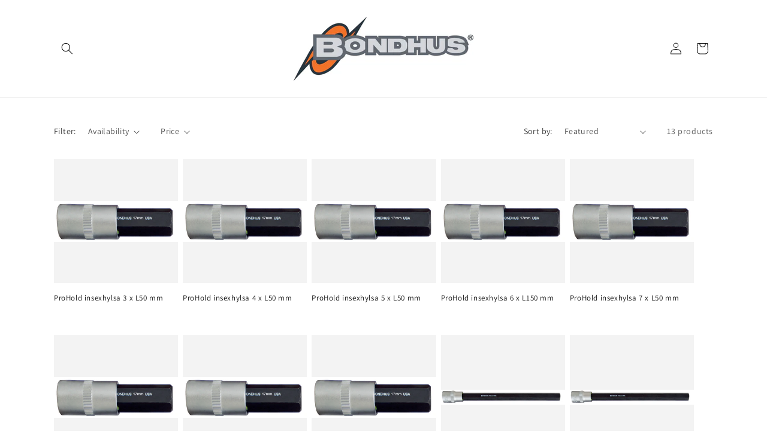

--- FILE ---
content_type: text/html; charset=utf-8
request_url: https://bondhus.se/collections/socketbits-3-8-millimeter
body_size: 21103
content:
<!doctype html>
<html class="no-js" lang="en">
  <head>
    <meta charset="utf-8">
    <meta http-equiv="X-UA-Compatible" content="IE=edge">
    <meta name="viewport" content="width=device-width,initial-scale=1">
    <meta name="theme-color" content="">
    <link rel="canonical" href="https://bondhus.se/collections/socketbits-3-8-millimeter"><link rel="preconnect" href="https://fonts.shopifycdn.com" crossorigin><title>
      Socketbits 3/8&quot; millimeter
 &ndash; Bondhus.se</title>

    

    

<meta property="og:site_name" content="Bondhus.se">
<meta property="og:url" content="https://bondhus.se/collections/socketbits-3-8-millimeter">
<meta property="og:title" content="Socketbits 3/8&quot; millimeter">
<meta property="og:type" content="website">
<meta property="og:description" content="Bondhus.se"><meta property="og:image" content="http://bondhus.se/cdn/shop/collections/Socket_bit._bondhus_Millimeter_514f6297-cc2e-4c8c-906e-e998aade7d3a.webp?v=1701430984">
  <meta property="og:image:secure_url" content="https://bondhus.se/cdn/shop/collections/Socket_bit._bondhus_Millimeter_514f6297-cc2e-4c8c-906e-e998aade7d3a.webp?v=1701430984">
  <meta property="og:image:width" content="709">
  <meta property="og:image:height" content="709"><meta name="twitter:card" content="summary_large_image">
<meta name="twitter:title" content="Socketbits 3/8&quot; millimeter">
<meta name="twitter:description" content="Bondhus.se">


    <script src="//bondhus.se/cdn/shop/t/1/assets/constants.js?v=58251544750838685771701339651" defer="defer"></script>
    <script src="//bondhus.se/cdn/shop/t/1/assets/pubsub.js?v=158357773527763999511701339664" defer="defer"></script>
    <script src="//bondhus.se/cdn/shop/t/1/assets/global.js?v=40820548392383841591701339654" defer="defer"></script><script src="//bondhus.se/cdn/shop/t/1/assets/animations.js?v=88693664871331136111701339623" defer="defer"></script><script>window.performance && window.performance.mark && window.performance.mark('shopify.content_for_header.start');</script><meta id="shopify-digital-wallet" name="shopify-digital-wallet" content="/79505949007/digital_wallets/dialog">
<meta name="shopify-checkout-api-token" content="848379c0b72913ef89a61309cd2e5950">
<meta id="in-context-paypal-metadata" data-shop-id="79505949007" data-venmo-supported="false" data-environment="production" data-locale="en_US" data-paypal-v4="true" data-currency="DKK">
<link rel="alternate" type="application/atom+xml" title="Feed" href="/collections/socketbits-3-8-millimeter.atom" />
<link rel="alternate" type="application/json+oembed" href="https://bondhus.se/collections/socketbits-3-8-millimeter.oembed">
<script async="async" src="/checkouts/internal/preloads.js?locale=en-DK"></script>
<script id="shopify-features" type="application/json">{"accessToken":"848379c0b72913ef89a61309cd2e5950","betas":["rich-media-storefront-analytics"],"domain":"bondhus.se","predictiveSearch":true,"shopId":79505949007,"locale":"en"}</script>
<script>var Shopify = Shopify || {};
Shopify.shop = "e89032-2.myshopify.com";
Shopify.locale = "en";
Shopify.currency = {"active":"DKK","rate":"1.0"};
Shopify.country = "DK";
Shopify.theme = {"name":"Dawn","id":156034236751,"schema_name":"Dawn","schema_version":"12.0.0","theme_store_id":887,"role":"main"};
Shopify.theme.handle = "null";
Shopify.theme.style = {"id":null,"handle":null};
Shopify.cdnHost = "bondhus.se/cdn";
Shopify.routes = Shopify.routes || {};
Shopify.routes.root = "/";</script>
<script type="module">!function(o){(o.Shopify=o.Shopify||{}).modules=!0}(window);</script>
<script>!function(o){function n(){var o=[];function n(){o.push(Array.prototype.slice.apply(arguments))}return n.q=o,n}var t=o.Shopify=o.Shopify||{};t.loadFeatures=n(),t.autoloadFeatures=n()}(window);</script>
<script id="shop-js-analytics" type="application/json">{"pageType":"collection"}</script>
<script defer="defer" async type="module" src="//bondhus.se/cdn/shopifycloud/shop-js/modules/v2/client.init-shop-cart-sync_C5BV16lS.en.esm.js"></script>
<script defer="defer" async type="module" src="//bondhus.se/cdn/shopifycloud/shop-js/modules/v2/chunk.common_CygWptCX.esm.js"></script>
<script type="module">
  await import("//bondhus.se/cdn/shopifycloud/shop-js/modules/v2/client.init-shop-cart-sync_C5BV16lS.en.esm.js");
await import("//bondhus.se/cdn/shopifycloud/shop-js/modules/v2/chunk.common_CygWptCX.esm.js");

  window.Shopify.SignInWithShop?.initShopCartSync?.({"fedCMEnabled":true,"windoidEnabled":true});

</script>
<script id="__st">var __st={"a":79505949007,"offset":3600,"reqid":"b174e813-7b14-44c9-b279-0bdb10ecbc9a-1768782532","pageurl":"bondhus.se\/collections\/socketbits-3-8-millimeter","u":"4069071e754c","p":"collection","rtyp":"collection","rid":613307875663};</script>
<script>window.ShopifyPaypalV4VisibilityTracking = true;</script>
<script id="captcha-bootstrap">!function(){'use strict';const t='contact',e='account',n='new_comment',o=[[t,t],['blogs',n],['comments',n],[t,'customer']],c=[[e,'customer_login'],[e,'guest_login'],[e,'recover_customer_password'],[e,'create_customer']],r=t=>t.map((([t,e])=>`form[action*='/${t}']:not([data-nocaptcha='true']) input[name='form_type'][value='${e}']`)).join(','),a=t=>()=>t?[...document.querySelectorAll(t)].map((t=>t.form)):[];function s(){const t=[...o],e=r(t);return a(e)}const i='password',u='form_key',d=['recaptcha-v3-token','g-recaptcha-response','h-captcha-response',i],f=()=>{try{return window.sessionStorage}catch{return}},m='__shopify_v',_=t=>t.elements[u];function p(t,e,n=!1){try{const o=window.sessionStorage,c=JSON.parse(o.getItem(e)),{data:r}=function(t){const{data:e,action:n}=t;return t[m]||n?{data:e,action:n}:{data:t,action:n}}(c);for(const[e,n]of Object.entries(r))t.elements[e]&&(t.elements[e].value=n);n&&o.removeItem(e)}catch(o){console.error('form repopulation failed',{error:o})}}const l='form_type',E='cptcha';function T(t){t.dataset[E]=!0}const w=window,h=w.document,L='Shopify',v='ce_forms',y='captcha';let A=!1;((t,e)=>{const n=(g='f06e6c50-85a8-45c8-87d0-21a2b65856fe',I='https://cdn.shopify.com/shopifycloud/storefront-forms-hcaptcha/ce_storefront_forms_captcha_hcaptcha.v1.5.2.iife.js',D={infoText:'Protected by hCaptcha',privacyText:'Privacy',termsText:'Terms'},(t,e,n)=>{const o=w[L][v],c=o.bindForm;if(c)return c(t,g,e,D).then(n);var r;o.q.push([[t,g,e,D],n]),r=I,A||(h.body.append(Object.assign(h.createElement('script'),{id:'captcha-provider',async:!0,src:r})),A=!0)});var g,I,D;w[L]=w[L]||{},w[L][v]=w[L][v]||{},w[L][v].q=[],w[L][y]=w[L][y]||{},w[L][y].protect=function(t,e){n(t,void 0,e),T(t)},Object.freeze(w[L][y]),function(t,e,n,w,h,L){const[v,y,A,g]=function(t,e,n){const i=e?o:[],u=t?c:[],d=[...i,...u],f=r(d),m=r(i),_=r(d.filter((([t,e])=>n.includes(e))));return[a(f),a(m),a(_),s()]}(w,h,L),I=t=>{const e=t.target;return e instanceof HTMLFormElement?e:e&&e.form},D=t=>v().includes(t);t.addEventListener('submit',(t=>{const e=I(t);if(!e)return;const n=D(e)&&!e.dataset.hcaptchaBound&&!e.dataset.recaptchaBound,o=_(e),c=g().includes(e)&&(!o||!o.value);(n||c)&&t.preventDefault(),c&&!n&&(function(t){try{if(!f())return;!function(t){const e=f();if(!e)return;const n=_(t);if(!n)return;const o=n.value;o&&e.removeItem(o)}(t);const e=Array.from(Array(32),(()=>Math.random().toString(36)[2])).join('');!function(t,e){_(t)||t.append(Object.assign(document.createElement('input'),{type:'hidden',name:u})),t.elements[u].value=e}(t,e),function(t,e){const n=f();if(!n)return;const o=[...t.querySelectorAll(`input[type='${i}']`)].map((({name:t})=>t)),c=[...d,...o],r={};for(const[a,s]of new FormData(t).entries())c.includes(a)||(r[a]=s);n.setItem(e,JSON.stringify({[m]:1,action:t.action,data:r}))}(t,e)}catch(e){console.error('failed to persist form',e)}}(e),e.submit())}));const S=(t,e)=>{t&&!t.dataset[E]&&(n(t,e.some((e=>e===t))),T(t))};for(const o of['focusin','change'])t.addEventListener(o,(t=>{const e=I(t);D(e)&&S(e,y())}));const B=e.get('form_key'),M=e.get(l),P=B&&M;t.addEventListener('DOMContentLoaded',(()=>{const t=y();if(P)for(const e of t)e.elements[l].value===M&&p(e,B);[...new Set([...A(),...v().filter((t=>'true'===t.dataset.shopifyCaptcha))])].forEach((e=>S(e,t)))}))}(h,new URLSearchParams(w.location.search),n,t,e,['guest_login'])})(!0,!0)}();</script>
<script integrity="sha256-4kQ18oKyAcykRKYeNunJcIwy7WH5gtpwJnB7kiuLZ1E=" data-source-attribution="shopify.loadfeatures" defer="defer" src="//bondhus.se/cdn/shopifycloud/storefront/assets/storefront/load_feature-a0a9edcb.js" crossorigin="anonymous"></script>
<script data-source-attribution="shopify.dynamic_checkout.dynamic.init">var Shopify=Shopify||{};Shopify.PaymentButton=Shopify.PaymentButton||{isStorefrontPortableWallets:!0,init:function(){window.Shopify.PaymentButton.init=function(){};var t=document.createElement("script");t.src="https://bondhus.se/cdn/shopifycloud/portable-wallets/latest/portable-wallets.en.js",t.type="module",document.head.appendChild(t)}};
</script>
<script data-source-attribution="shopify.dynamic_checkout.buyer_consent">
  function portableWalletsHideBuyerConsent(e){var t=document.getElementById("shopify-buyer-consent"),n=document.getElementById("shopify-subscription-policy-button");t&&n&&(t.classList.add("hidden"),t.setAttribute("aria-hidden","true"),n.removeEventListener("click",e))}function portableWalletsShowBuyerConsent(e){var t=document.getElementById("shopify-buyer-consent"),n=document.getElementById("shopify-subscription-policy-button");t&&n&&(t.classList.remove("hidden"),t.removeAttribute("aria-hidden"),n.addEventListener("click",e))}window.Shopify?.PaymentButton&&(window.Shopify.PaymentButton.hideBuyerConsent=portableWalletsHideBuyerConsent,window.Shopify.PaymentButton.showBuyerConsent=portableWalletsShowBuyerConsent);
</script>
<script data-source-attribution="shopify.dynamic_checkout.cart.bootstrap">document.addEventListener("DOMContentLoaded",(function(){function t(){return document.querySelector("shopify-accelerated-checkout-cart, shopify-accelerated-checkout")}if(t())Shopify.PaymentButton.init();else{new MutationObserver((function(e,n){t()&&(Shopify.PaymentButton.init(),n.disconnect())})).observe(document.body,{childList:!0,subtree:!0})}}));
</script>
<link id="shopify-accelerated-checkout-styles" rel="stylesheet" media="screen" href="https://bondhus.se/cdn/shopifycloud/portable-wallets/latest/accelerated-checkout-backwards-compat.css" crossorigin="anonymous">
<style id="shopify-accelerated-checkout-cart">
        #shopify-buyer-consent {
  margin-top: 1em;
  display: inline-block;
  width: 100%;
}

#shopify-buyer-consent.hidden {
  display: none;
}

#shopify-subscription-policy-button {
  background: none;
  border: none;
  padding: 0;
  text-decoration: underline;
  font-size: inherit;
  cursor: pointer;
}

#shopify-subscription-policy-button::before {
  box-shadow: none;
}

      </style>
<script id="sections-script" data-sections="header" defer="defer" src="//bondhus.se/cdn/shop/t/1/compiled_assets/scripts.js?v=105"></script>
<script>window.performance && window.performance.mark && window.performance.mark('shopify.content_for_header.end');</script>


    <style data-shopify>
      @font-face {
  font-family: Assistant;
  font-weight: 400;
  font-style: normal;
  font-display: swap;
  src: url("//bondhus.se/cdn/fonts/assistant/assistant_n4.9120912a469cad1cc292572851508ca49d12e768.woff2") format("woff2"),
       url("//bondhus.se/cdn/fonts/assistant/assistant_n4.6e9875ce64e0fefcd3f4446b7ec9036b3ddd2985.woff") format("woff");
}

      @font-face {
  font-family: Assistant;
  font-weight: 700;
  font-style: normal;
  font-display: swap;
  src: url("//bondhus.se/cdn/fonts/assistant/assistant_n7.bf44452348ec8b8efa3aa3068825305886b1c83c.woff2") format("woff2"),
       url("//bondhus.se/cdn/fonts/assistant/assistant_n7.0c887fee83f6b3bda822f1150b912c72da0f7b64.woff") format("woff");
}

      
      
      @font-face {
  font-family: Assistant;
  font-weight: 400;
  font-style: normal;
  font-display: swap;
  src: url("//bondhus.se/cdn/fonts/assistant/assistant_n4.9120912a469cad1cc292572851508ca49d12e768.woff2") format("woff2"),
       url("//bondhus.se/cdn/fonts/assistant/assistant_n4.6e9875ce64e0fefcd3f4446b7ec9036b3ddd2985.woff") format("woff");
}


      
        :root,
        .color-background-1 {
          --color-background: 255,255,255;
        
          --gradient-background: #ffffff;
        

        

        --color-foreground: 18,18,18;
        --color-background-contrast: 191,191,191;
        --color-shadow: 18,18,18;
        --color-button: 18,18,18;
        --color-button-text: 255,255,255;
        --color-secondary-button: 255,255,255;
        --color-secondary-button-text: 18,18,18;
        --color-link: 18,18,18;
        --color-badge-foreground: 18,18,18;
        --color-badge-background: 255,255,255;
        --color-badge-border: 18,18,18;
        --payment-terms-background-color: rgb(255 255 255);
      }
      
        
        .color-background-2 {
          --color-background: 243,243,243;
        
          --gradient-background: #f3f3f3;
        

        

        --color-foreground: 18,18,18;
        --color-background-contrast: 179,179,179;
        --color-shadow: 18,18,18;
        --color-button: 18,18,18;
        --color-button-text: 243,243,243;
        --color-secondary-button: 243,243,243;
        --color-secondary-button-text: 18,18,18;
        --color-link: 18,18,18;
        --color-badge-foreground: 18,18,18;
        --color-badge-background: 243,243,243;
        --color-badge-border: 18,18,18;
        --payment-terms-background-color: rgb(243 243 243);
      }
      
        
        .color-inverse {
          --color-background: 36,40,51;
        
          --gradient-background: #242833;
        

        

        --color-foreground: 255,255,255;
        --color-background-contrast: 47,52,66;
        --color-shadow: 18,18,18;
        --color-button: 255,255,255;
        --color-button-text: 0,0,0;
        --color-secondary-button: 36,40,51;
        --color-secondary-button-text: 255,255,255;
        --color-link: 255,255,255;
        --color-badge-foreground: 255,255,255;
        --color-badge-background: 36,40,51;
        --color-badge-border: 255,255,255;
        --payment-terms-background-color: rgb(36 40 51);
      }
      
        
        .color-accent-1 {
          --color-background: 18,18,18;
        
          --gradient-background: #121212;
        

        

        --color-foreground: 255,255,255;
        --color-background-contrast: 146,146,146;
        --color-shadow: 18,18,18;
        --color-button: 255,255,255;
        --color-button-text: 18,18,18;
        --color-secondary-button: 18,18,18;
        --color-secondary-button-text: 255,255,255;
        --color-link: 255,255,255;
        --color-badge-foreground: 255,255,255;
        --color-badge-background: 18,18,18;
        --color-badge-border: 255,255,255;
        --payment-terms-background-color: rgb(18 18 18);
      }
      
        
        .color-accent-2 {
          --color-background: 51,79,180;
        
          --gradient-background: #334fb4;
        

        

        --color-foreground: 255,255,255;
        --color-background-contrast: 23,35,81;
        --color-shadow: 18,18,18;
        --color-button: 255,255,255;
        --color-button-text: 51,79,180;
        --color-secondary-button: 51,79,180;
        --color-secondary-button-text: 255,255,255;
        --color-link: 255,255,255;
        --color-badge-foreground: 255,255,255;
        --color-badge-background: 51,79,180;
        --color-badge-border: 255,255,255;
        --payment-terms-background-color: rgb(51 79 180);
      }
      

      body, .color-background-1, .color-background-2, .color-inverse, .color-accent-1, .color-accent-2 {
        color: rgba(var(--color-foreground), 0.75);
        background-color: rgb(var(--color-background));
      }

      :root {
        --font-body-family: Assistant, sans-serif;
        --font-body-style: normal;
        --font-body-weight: 400;
        --font-body-weight-bold: 700;

        --font-heading-family: Assistant, sans-serif;
        --font-heading-style: normal;
        --font-heading-weight: 400;

        --font-body-scale: 1.0;
        --font-heading-scale: 1.0;

        --media-padding: px;
        --media-border-opacity: 0.05;
        --media-border-width: 1px;
        --media-radius: 0px;
        --media-shadow-opacity: 0.0;
        --media-shadow-horizontal-offset: 0px;
        --media-shadow-vertical-offset: 4px;
        --media-shadow-blur-radius: 5px;
        --media-shadow-visible: 0;

        --page-width: 120rem;
        --page-width-margin: 0rem;

        --product-card-image-padding: 0.0rem;
        --product-card-corner-radius: 0.0rem;
        --product-card-text-alignment: left;
        --product-card-border-width: 0.0rem;
        --product-card-border-opacity: 0.1;
        --product-card-shadow-opacity: 0.0;
        --product-card-shadow-visible: 0;
        --product-card-shadow-horizontal-offset: 0.0rem;
        --product-card-shadow-vertical-offset: 0.4rem;
        --product-card-shadow-blur-radius: 0.5rem;

        --collection-card-image-padding: 0.0rem;
        --collection-card-corner-radius: 0.0rem;
        --collection-card-text-alignment: left;
        --collection-card-border-width: 0.1rem;
        --collection-card-border-opacity: 1.0;
        --collection-card-shadow-opacity: 0.0;
        --collection-card-shadow-visible: 0;
        --collection-card-shadow-horizontal-offset: 0.0rem;
        --collection-card-shadow-vertical-offset: 0.4rem;
        --collection-card-shadow-blur-radius: 0.5rem;

        --blog-card-image-padding: 0.0rem;
        --blog-card-corner-radius: 0.0rem;
        --blog-card-text-alignment: left;
        --blog-card-border-width: 0.0rem;
        --blog-card-border-opacity: 0.1;
        --blog-card-shadow-opacity: 0.0;
        --blog-card-shadow-visible: 0;
        --blog-card-shadow-horizontal-offset: 0.0rem;
        --blog-card-shadow-vertical-offset: 0.4rem;
        --blog-card-shadow-blur-radius: 0.5rem;

        --badge-corner-radius: 4.0rem;

        --popup-border-width: 1px;
        --popup-border-opacity: 0.1;
        --popup-corner-radius: 0px;
        --popup-shadow-opacity: 0.05;
        --popup-shadow-horizontal-offset: 0px;
        --popup-shadow-vertical-offset: 4px;
        --popup-shadow-blur-radius: 5px;

        --drawer-border-width: 1px;
        --drawer-border-opacity: 0.1;
        --drawer-shadow-opacity: 0.0;
        --drawer-shadow-horizontal-offset: 0px;
        --drawer-shadow-vertical-offset: 4px;
        --drawer-shadow-blur-radius: 5px;

        --spacing-sections-desktop: 0px;
        --spacing-sections-mobile: 0px;

        --grid-desktop-vertical-spacing: 8px;
        --grid-desktop-horizontal-spacing: 8px;
        --grid-mobile-vertical-spacing: 4px;
        --grid-mobile-horizontal-spacing: 4px;

        --text-boxes-border-opacity: 0.1;
        --text-boxes-border-width: 0px;
        --text-boxes-radius: 0px;
        --text-boxes-shadow-opacity: 0.0;
        --text-boxes-shadow-visible: 0;
        --text-boxes-shadow-horizontal-offset: 0px;
        --text-boxes-shadow-vertical-offset: 4px;
        --text-boxes-shadow-blur-radius: 5px;

        --buttons-radius: 0px;
        --buttons-radius-outset: 0px;
        --buttons-border-width: 1px;
        --buttons-border-opacity: 1.0;
        --buttons-shadow-opacity: 0.0;
        --buttons-shadow-visible: 0;
        --buttons-shadow-horizontal-offset: 0px;
        --buttons-shadow-vertical-offset: 4px;
        --buttons-shadow-blur-radius: 5px;
        --buttons-border-offset: 0px;

        --inputs-radius: 0px;
        --inputs-border-width: 1px;
        --inputs-border-opacity: 0.55;
        --inputs-shadow-opacity: 0.0;
        --inputs-shadow-horizontal-offset: 0px;
        --inputs-margin-offset: 0px;
        --inputs-shadow-vertical-offset: 4px;
        --inputs-shadow-blur-radius: 5px;
        --inputs-radius-outset: 0px;

        --variant-pills-radius: 40px;
        --variant-pills-border-width: 1px;
        --variant-pills-border-opacity: 0.55;
        --variant-pills-shadow-opacity: 0.0;
        --variant-pills-shadow-horizontal-offset: 0px;
        --variant-pills-shadow-vertical-offset: 4px;
        --variant-pills-shadow-blur-radius: 5px;
      }

      *,
      *::before,
      *::after {
        box-sizing: inherit;
      }

      html {
        box-sizing: border-box;
        font-size: calc(var(--font-body-scale) * 62.5%);
        height: 100%;
      }

      body {
        display: grid;
        grid-template-rows: auto auto 1fr auto;
        grid-template-columns: 100%;
        min-height: 100%;
        margin: 0;
        font-size: 1.5rem;
        letter-spacing: 0.06rem;
        line-height: calc(1 + 0.8 / var(--font-body-scale));
        font-family: var(--font-body-family);
        font-style: var(--font-body-style);
        font-weight: var(--font-body-weight);
      }

      @media screen and (min-width: 750px) {
        body {
          font-size: 1.6rem;
        }
      }
    </style>

    <link href="//bondhus.se/cdn/shop/t/1/assets/base.css?v=90706315366352912261701341754" rel="stylesheet" type="text/css" media="all" />
<link rel="preload" as="font" href="//bondhus.se/cdn/fonts/assistant/assistant_n4.9120912a469cad1cc292572851508ca49d12e768.woff2" type="font/woff2" crossorigin><link rel="preload" as="font" href="//bondhus.se/cdn/fonts/assistant/assistant_n4.9120912a469cad1cc292572851508ca49d12e768.woff2" type="font/woff2" crossorigin><link
        rel="stylesheet"
        href="//bondhus.se/cdn/shop/t/1/assets/component-predictive-search.css?v=118923337488134913561701339644"
        media="print"
        onload="this.media='all'"
      ><script>
      document.documentElement.className = document.documentElement.className.replace('no-js', 'js');
      if (Shopify.designMode) {
        document.documentElement.classList.add('shopify-design-mode');
      }
    </script>
  <link href="https://monorail-edge.shopifysvc.com" rel="dns-prefetch">
<script>(function(){if ("sendBeacon" in navigator && "performance" in window) {try {var session_token_from_headers = performance.getEntriesByType('navigation')[0].serverTiming.find(x => x.name == '_s').description;} catch {var session_token_from_headers = undefined;}var session_cookie_matches = document.cookie.match(/_shopify_s=([^;]*)/);var session_token_from_cookie = session_cookie_matches && session_cookie_matches.length === 2 ? session_cookie_matches[1] : "";var session_token = session_token_from_headers || session_token_from_cookie || "";function handle_abandonment_event(e) {var entries = performance.getEntries().filter(function(entry) {return /monorail-edge.shopifysvc.com/.test(entry.name);});if (!window.abandonment_tracked && entries.length === 0) {window.abandonment_tracked = true;var currentMs = Date.now();var navigation_start = performance.timing.navigationStart;var payload = {shop_id: 79505949007,url: window.location.href,navigation_start,duration: currentMs - navigation_start,session_token,page_type: "collection"};window.navigator.sendBeacon("https://monorail-edge.shopifysvc.com/v1/produce", JSON.stringify({schema_id: "online_store_buyer_site_abandonment/1.1",payload: payload,metadata: {event_created_at_ms: currentMs,event_sent_at_ms: currentMs}}));}}window.addEventListener('pagehide', handle_abandonment_event);}}());</script>
<script id="web-pixels-manager-setup">(function e(e,d,r,n,o){if(void 0===o&&(o={}),!Boolean(null===(a=null===(i=window.Shopify)||void 0===i?void 0:i.analytics)||void 0===a?void 0:a.replayQueue)){var i,a;window.Shopify=window.Shopify||{};var t=window.Shopify;t.analytics=t.analytics||{};var s=t.analytics;s.replayQueue=[],s.publish=function(e,d,r){return s.replayQueue.push([e,d,r]),!0};try{self.performance.mark("wpm:start")}catch(e){}var l=function(){var e={modern:/Edge?\/(1{2}[4-9]|1[2-9]\d|[2-9]\d{2}|\d{4,})\.\d+(\.\d+|)|Firefox\/(1{2}[4-9]|1[2-9]\d|[2-9]\d{2}|\d{4,})\.\d+(\.\d+|)|Chrom(ium|e)\/(9{2}|\d{3,})\.\d+(\.\d+|)|(Maci|X1{2}).+ Version\/(15\.\d+|(1[6-9]|[2-9]\d|\d{3,})\.\d+)([,.]\d+|)( \(\w+\)|)( Mobile\/\w+|) Safari\/|Chrome.+OPR\/(9{2}|\d{3,})\.\d+\.\d+|(CPU[ +]OS|iPhone[ +]OS|CPU[ +]iPhone|CPU IPhone OS|CPU iPad OS)[ +]+(15[._]\d+|(1[6-9]|[2-9]\d|\d{3,})[._]\d+)([._]\d+|)|Android:?[ /-](13[3-9]|1[4-9]\d|[2-9]\d{2}|\d{4,})(\.\d+|)(\.\d+|)|Android.+Firefox\/(13[5-9]|1[4-9]\d|[2-9]\d{2}|\d{4,})\.\d+(\.\d+|)|Android.+Chrom(ium|e)\/(13[3-9]|1[4-9]\d|[2-9]\d{2}|\d{4,})\.\d+(\.\d+|)|SamsungBrowser\/([2-9]\d|\d{3,})\.\d+/,legacy:/Edge?\/(1[6-9]|[2-9]\d|\d{3,})\.\d+(\.\d+|)|Firefox\/(5[4-9]|[6-9]\d|\d{3,})\.\d+(\.\d+|)|Chrom(ium|e)\/(5[1-9]|[6-9]\d|\d{3,})\.\d+(\.\d+|)([\d.]+$|.*Safari\/(?![\d.]+ Edge\/[\d.]+$))|(Maci|X1{2}).+ Version\/(10\.\d+|(1[1-9]|[2-9]\d|\d{3,})\.\d+)([,.]\d+|)( \(\w+\)|)( Mobile\/\w+|) Safari\/|Chrome.+OPR\/(3[89]|[4-9]\d|\d{3,})\.\d+\.\d+|(CPU[ +]OS|iPhone[ +]OS|CPU[ +]iPhone|CPU IPhone OS|CPU iPad OS)[ +]+(10[._]\d+|(1[1-9]|[2-9]\d|\d{3,})[._]\d+)([._]\d+|)|Android:?[ /-](13[3-9]|1[4-9]\d|[2-9]\d{2}|\d{4,})(\.\d+|)(\.\d+|)|Mobile Safari.+OPR\/([89]\d|\d{3,})\.\d+\.\d+|Android.+Firefox\/(13[5-9]|1[4-9]\d|[2-9]\d{2}|\d{4,})\.\d+(\.\d+|)|Android.+Chrom(ium|e)\/(13[3-9]|1[4-9]\d|[2-9]\d{2}|\d{4,})\.\d+(\.\d+|)|Android.+(UC? ?Browser|UCWEB|U3)[ /]?(15\.([5-9]|\d{2,})|(1[6-9]|[2-9]\d|\d{3,})\.\d+)\.\d+|SamsungBrowser\/(5\.\d+|([6-9]|\d{2,})\.\d+)|Android.+MQ{2}Browser\/(14(\.(9|\d{2,})|)|(1[5-9]|[2-9]\d|\d{3,})(\.\d+|))(\.\d+|)|K[Aa][Ii]OS\/(3\.\d+|([4-9]|\d{2,})\.\d+)(\.\d+|)/},d=e.modern,r=e.legacy,n=navigator.userAgent;return n.match(d)?"modern":n.match(r)?"legacy":"unknown"}(),u="modern"===l?"modern":"legacy",c=(null!=n?n:{modern:"",legacy:""})[u],f=function(e){return[e.baseUrl,"/wpm","/b",e.hashVersion,"modern"===e.buildTarget?"m":"l",".js"].join("")}({baseUrl:d,hashVersion:r,buildTarget:u}),m=function(e){var d=e.version,r=e.bundleTarget,n=e.surface,o=e.pageUrl,i=e.monorailEndpoint;return{emit:function(e){var a=e.status,t=e.errorMsg,s=(new Date).getTime(),l=JSON.stringify({metadata:{event_sent_at_ms:s},events:[{schema_id:"web_pixels_manager_load/3.1",payload:{version:d,bundle_target:r,page_url:o,status:a,surface:n,error_msg:t},metadata:{event_created_at_ms:s}}]});if(!i)return console&&console.warn&&console.warn("[Web Pixels Manager] No Monorail endpoint provided, skipping logging."),!1;try{return self.navigator.sendBeacon.bind(self.navigator)(i,l)}catch(e){}var u=new XMLHttpRequest;try{return u.open("POST",i,!0),u.setRequestHeader("Content-Type","text/plain"),u.send(l),!0}catch(e){return console&&console.warn&&console.warn("[Web Pixels Manager] Got an unhandled error while logging to Monorail."),!1}}}}({version:r,bundleTarget:l,surface:e.surface,pageUrl:self.location.href,monorailEndpoint:e.monorailEndpoint});try{o.browserTarget=l,function(e){var d=e.src,r=e.async,n=void 0===r||r,o=e.onload,i=e.onerror,a=e.sri,t=e.scriptDataAttributes,s=void 0===t?{}:t,l=document.createElement("script"),u=document.querySelector("head"),c=document.querySelector("body");if(l.async=n,l.src=d,a&&(l.integrity=a,l.crossOrigin="anonymous"),s)for(var f in s)if(Object.prototype.hasOwnProperty.call(s,f))try{l.dataset[f]=s[f]}catch(e){}if(o&&l.addEventListener("load",o),i&&l.addEventListener("error",i),u)u.appendChild(l);else{if(!c)throw new Error("Did not find a head or body element to append the script");c.appendChild(l)}}({src:f,async:!0,onload:function(){if(!function(){var e,d;return Boolean(null===(d=null===(e=window.Shopify)||void 0===e?void 0:e.analytics)||void 0===d?void 0:d.initialized)}()){var d=window.webPixelsManager.init(e)||void 0;if(d){var r=window.Shopify.analytics;r.replayQueue.forEach((function(e){var r=e[0],n=e[1],o=e[2];d.publishCustomEvent(r,n,o)})),r.replayQueue=[],r.publish=d.publishCustomEvent,r.visitor=d.visitor,r.initialized=!0}}},onerror:function(){return m.emit({status:"failed",errorMsg:"".concat(f," has failed to load")})},sri:function(e){var d=/^sha384-[A-Za-z0-9+/=]+$/;return"string"==typeof e&&d.test(e)}(c)?c:"",scriptDataAttributes:o}),m.emit({status:"loading"})}catch(e){m.emit({status:"failed",errorMsg:(null==e?void 0:e.message)||"Unknown error"})}}})({shopId: 79505949007,storefrontBaseUrl: "https://bondhus.se",extensionsBaseUrl: "https://extensions.shopifycdn.com/cdn/shopifycloud/web-pixels-manager",monorailEndpoint: "https://monorail-edge.shopifysvc.com/unstable/produce_batch",surface: "storefront-renderer",enabledBetaFlags: ["2dca8a86"],webPixelsConfigList: [{"id":"shopify-app-pixel","configuration":"{}","eventPayloadVersion":"v1","runtimeContext":"STRICT","scriptVersion":"0450","apiClientId":"shopify-pixel","type":"APP","privacyPurposes":["ANALYTICS","MARKETING"]},{"id":"shopify-custom-pixel","eventPayloadVersion":"v1","runtimeContext":"LAX","scriptVersion":"0450","apiClientId":"shopify-pixel","type":"CUSTOM","privacyPurposes":["ANALYTICS","MARKETING"]}],isMerchantRequest: false,initData: {"shop":{"name":"Bondhus.se","paymentSettings":{"currencyCode":"DKK"},"myshopifyDomain":"e89032-2.myshopify.com","countryCode":"DK","storefrontUrl":"https:\/\/bondhus.se"},"customer":null,"cart":null,"checkout":null,"productVariants":[],"purchasingCompany":null},},"https://bondhus.se/cdn","fcfee988w5aeb613cpc8e4bc33m6693e112",{"modern":"","legacy":""},{"shopId":"79505949007","storefrontBaseUrl":"https:\/\/bondhus.se","extensionBaseUrl":"https:\/\/extensions.shopifycdn.com\/cdn\/shopifycloud\/web-pixels-manager","surface":"storefront-renderer","enabledBetaFlags":"[\"2dca8a86\"]","isMerchantRequest":"false","hashVersion":"fcfee988w5aeb613cpc8e4bc33m6693e112","publish":"custom","events":"[[\"page_viewed\",{}],[\"collection_viewed\",{\"collection\":{\"id\":\"613307875663\",\"title\":\"Socketbits 3\/8\\\" millimeter\",\"productVariants\":[{\"price\":{\"amount\":0.0,\"currencyCode\":\"DKK\"},\"product\":{\"title\":\"ProHold insexhylsa 3 x L50 mm\",\"vendor\":\"Bondhus\",\"id\":\"8816202875215\",\"untranslatedTitle\":\"ProHold insexhylsa 3 x L50 mm\",\"url\":\"\/products\/41043256\",\"type\":\"\"},\"id\":\"48015449358671\",\"image\":{\"src\":\"\/\/bondhus.se\/cdn\/shop\/products\/41043256.jpg?v=1701784027\"},\"sku\":\"41043256\",\"title\":\"Default Title\",\"untranslatedTitle\":\"Default Title\"},{\"price\":{\"amount\":0.0,\"currencyCode\":\"DKK\"},\"product\":{\"title\":\"ProHold insexhylsa 4 x L50 mm\",\"vendor\":\"Bondhus\",\"id\":\"8816204415311\",\"untranslatedTitle\":\"ProHold insexhylsa 4 x L50 mm\",\"url\":\"\/products\/41043260\",\"type\":\"\"},\"id\":\"48015452701007\",\"image\":{\"src\":\"\/\/bondhus.se\/cdn\/shop\/products\/41043256_7a030538-b3d0-4ef3-89fe-3d3e77cc3341.jpg?v=1701784051\"},\"sku\":\"41043260\",\"title\":\"Default Title\",\"untranslatedTitle\":\"Default Title\"},{\"price\":{\"amount\":0.0,\"currencyCode\":\"DKK\"},\"product\":{\"title\":\"ProHold insexhylsa 5 x L50 mm\",\"vendor\":\"Bondhus\",\"id\":\"8816204579151\",\"untranslatedTitle\":\"ProHold insexhylsa 5 x L50 mm\",\"url\":\"\/products\/41043264\",\"type\":\"\"},\"id\":\"48015453159759\",\"image\":{\"src\":\"\/\/bondhus.se\/cdn\/shop\/products\/41043256_614ab3a2-6d63-4395-9f6d-f33043e5e63b.jpg?v=1701784054\"},\"sku\":\"41043264\",\"title\":\"Default Title\",\"untranslatedTitle\":\"Default Title\"},{\"price\":{\"amount\":0.0,\"currencyCode\":\"DKK\"},\"product\":{\"title\":\"ProHold insexhylsa 6 x L150 mm\",\"vendor\":\"Bondhus\",\"id\":\"8816205660495\",\"untranslatedTitle\":\"ProHold insexhylsa 6 x L150 mm\",\"url\":\"\/products\/41043268\",\"type\":\"\"},\"id\":\"48015454830927\",\"image\":{\"src\":\"\/\/bondhus.se\/cdn\/shop\/products\/41043256_e4ede3f6-6023-4b6e-9039-23c2c9e1f5d7.jpg?v=1701784074\"},\"sku\":\"41043268\",\"title\":\"Default Title\",\"untranslatedTitle\":\"Default Title\"},{\"price\":{\"amount\":0.0,\"currencyCode\":\"DKK\"},\"product\":{\"title\":\"ProHold insexhylsa 7 x L50 mm\",\"vendor\":\"Bondhus\",\"id\":\"8816205726031\",\"untranslatedTitle\":\"ProHold insexhylsa 7 x L50 mm\",\"url\":\"\/products\/41043270\",\"type\":\"\"},\"id\":\"48015454896463\",\"image\":{\"src\":\"\/\/bondhus.se\/cdn\/shop\/products\/41043256_751c633f-ec7d-43d6-93a8-bae8f8531f47.jpg?v=1701784076\"},\"sku\":\"41043270\",\"title\":\"Default Title\",\"untranslatedTitle\":\"Default Title\"},{\"price\":{\"amount\":0.0,\"currencyCode\":\"DKK\"},\"product\":{\"title\":\"ProHold insexhylsa 8 x L50 mm\",\"vendor\":\"Bondhus\",\"id\":\"8816205922639\",\"untranslatedTitle\":\"ProHold insexhylsa 8 x L50 mm\",\"url\":\"\/products\/41043272\",\"type\":\"\"},\"id\":\"48015455551823\",\"image\":{\"src\":\"\/\/bondhus.se\/cdn\/shop\/products\/41043256_aa0e3dd4-4d65-4b72-8249-de7f235f134a.jpg?v=1701784079\"},\"sku\":\"41043272\",\"title\":\"Default Title\",\"untranslatedTitle\":\"Default Title\"},{\"price\":{\"amount\":0.0,\"currencyCode\":\"DKK\"},\"product\":{\"title\":\"ProHold insexhylsa 9 x L50 mm\",\"vendor\":\"Bondhus\",\"id\":\"8816206676303\",\"untranslatedTitle\":\"ProHold insexhylsa 9 x L50 mm\",\"url\":\"\/products\/41043274\",\"type\":\"\"},\"id\":\"48015456371023\",\"image\":{\"src\":\"\/\/bondhus.se\/cdn\/shop\/products\/41043256_cef6c302-d9b5-43b5-b50a-1e89b119bebb.jpg?v=1701784091\"},\"sku\":\"41043274\",\"title\":\"Default Title\",\"untranslatedTitle\":\"Default Title\"},{\"price\":{\"amount\":0.0,\"currencyCode\":\"DKK\"},\"product\":{\"title\":\"ProHold insexhylsa 10 x L50 mm\",\"vendor\":\"Bondhus\",\"id\":\"8816206840143\",\"untranslatedTitle\":\"ProHold insexhylsa 10 x L50 mm\",\"url\":\"\/products\/41043276\",\"type\":\"\"},\"id\":\"48015456534863\",\"image\":{\"src\":\"\/\/bondhus.se\/cdn\/shop\/products\/41043256_85fba2e4-4031-4451-8297-b1ea75c464af.jpg?v=1701784094\"},\"sku\":\"41043276\",\"title\":\"Default Title\",\"untranslatedTitle\":\"Default Title\"},{\"price\":{\"amount\":0.0,\"currencyCode\":\"DKK\"},\"product\":{\"title\":\"ProHold insexhylsa 4 x L150 mm\",\"vendor\":\"Bondhus\",\"id\":\"8816211591503\",\"untranslatedTitle\":\"ProHold insexhylsa 4 x L150 mm\",\"url\":\"\/products\/41043660\",\"type\":\"\"},\"id\":\"48015461843279\",\"image\":{\"src\":\"\/\/bondhus.se\/cdn\/shop\/products\/41043656_4a9064de-3a93-4193-9c7e-3c30fe51fa22.jpg?v=1701784190\"},\"sku\":\"41043660\",\"title\":\"Default Title\",\"untranslatedTitle\":\"Default Title\"},{\"price\":{\"amount\":0.0,\"currencyCode\":\"DKK\"},\"product\":{\"title\":\"ProHold insexhylsa 6 x L150 mm\",\"vendor\":\"Bondhus\",\"id\":\"8816202514767\",\"untranslatedTitle\":\"ProHold insexhylsa 6 x L150 mm\",\"url\":\"\/products\/41043668\",\"type\":\"\"},\"id\":\"48015448801615\",\"image\":{\"src\":\"\/\/bondhus.se\/cdn\/shop\/products\/41043656.jpg?v=1701784020\"},\"sku\":\"41043668\",\"title\":\"Default Title\",\"untranslatedTitle\":\"Default Title\"},{\"price\":{\"amount\":0.0,\"currencyCode\":\"DKK\"},\"product\":{\"title\":\"ProHold insexhylsa 7 x L150 mm\",\"vendor\":\"Bondhus\",\"id\":\"8816204153167\",\"untranslatedTitle\":\"ProHold insexhylsa 7 x L150 mm\",\"url\":\"\/products\/41043670\",\"type\":\"\"},\"id\":\"48015452340559\",\"image\":{\"src\":\"\/\/bondhus.se\/cdn\/shop\/products\/41043656_cf83db5c-3105-4e1a-ace9-f9f3889f98a0.jpg?v=1701784045\"},\"sku\":\"41043670\",\"title\":\"Default Title\",\"untranslatedTitle\":\"Default Title\"},{\"price\":{\"amount\":0.0,\"currencyCode\":\"DKK\"},\"product\":{\"title\":\"ProHold insexhylsa 8 x L150 mm\",\"vendor\":\"Bondhus\",\"id\":\"8816204251471\",\"untranslatedTitle\":\"ProHold insexhylsa 8 x L150 mm\",\"url\":\"\/products\/41043672\",\"type\":\"\"},\"id\":\"48015452504399\",\"image\":{\"src\":\"\/\/bondhus.se\/cdn\/shop\/products\/41043656_4753bd89-d1e4-4014-acb1-bd12496b7feb.jpg?v=1701784047\"},\"sku\":\"41043672\",\"title\":\"Default Title\",\"untranslatedTitle\":\"Default Title\"},{\"price\":{\"amount\":0.0,\"currencyCode\":\"DKK\"},\"product\":{\"title\":\"ProHold insexhylsa 9 x L150 mm\",\"vendor\":\"Bondhus\",\"id\":\"8816204349775\",\"untranslatedTitle\":\"ProHold insexhylsa 9 x L150 mm\",\"url\":\"\/products\/41043674\",\"type\":\"\"},\"id\":\"48015452602703\",\"image\":{\"src\":\"\/\/bondhus.se\/cdn\/shop\/products\/41043656_1e7a320c-bb04-4c3c-aa14-f51b9ccc4887.jpg?v=1701784049\"},\"sku\":\"41043674\",\"title\":\"Default Title\",\"untranslatedTitle\":\"Default Title\"}]}}]]"});</script><script>
  window.ShopifyAnalytics = window.ShopifyAnalytics || {};
  window.ShopifyAnalytics.meta = window.ShopifyAnalytics.meta || {};
  window.ShopifyAnalytics.meta.currency = 'DKK';
  var meta = {"products":[{"id":8816202875215,"gid":"gid:\/\/shopify\/Product\/8816202875215","vendor":"Bondhus","type":"","handle":"41043256","variants":[{"id":48015449358671,"price":0,"name":"ProHold insexhylsa 3 x L50 mm","public_title":null,"sku":"41043256"}],"remote":false},{"id":8816204415311,"gid":"gid:\/\/shopify\/Product\/8816204415311","vendor":"Bondhus","type":"","handle":"41043260","variants":[{"id":48015452701007,"price":0,"name":"ProHold insexhylsa 4 x L50 mm","public_title":null,"sku":"41043260"}],"remote":false},{"id":8816204579151,"gid":"gid:\/\/shopify\/Product\/8816204579151","vendor":"Bondhus","type":"","handle":"41043264","variants":[{"id":48015453159759,"price":0,"name":"ProHold insexhylsa 5 x L50 mm","public_title":null,"sku":"41043264"}],"remote":false},{"id":8816205660495,"gid":"gid:\/\/shopify\/Product\/8816205660495","vendor":"Bondhus","type":"","handle":"41043268","variants":[{"id":48015454830927,"price":0,"name":"ProHold insexhylsa 6 x L150 mm","public_title":null,"sku":"41043268"}],"remote":false},{"id":8816205726031,"gid":"gid:\/\/shopify\/Product\/8816205726031","vendor":"Bondhus","type":"","handle":"41043270","variants":[{"id":48015454896463,"price":0,"name":"ProHold insexhylsa 7 x L50 mm","public_title":null,"sku":"41043270"}],"remote":false},{"id":8816205922639,"gid":"gid:\/\/shopify\/Product\/8816205922639","vendor":"Bondhus","type":"","handle":"41043272","variants":[{"id":48015455551823,"price":0,"name":"ProHold insexhylsa 8 x L50 mm","public_title":null,"sku":"41043272"}],"remote":false},{"id":8816206676303,"gid":"gid:\/\/shopify\/Product\/8816206676303","vendor":"Bondhus","type":"","handle":"41043274","variants":[{"id":48015456371023,"price":0,"name":"ProHold insexhylsa 9 x L50 mm","public_title":null,"sku":"41043274"}],"remote":false},{"id":8816206840143,"gid":"gid:\/\/shopify\/Product\/8816206840143","vendor":"Bondhus","type":"","handle":"41043276","variants":[{"id":48015456534863,"price":0,"name":"ProHold insexhylsa 10 x L50 mm","public_title":null,"sku":"41043276"}],"remote":false},{"id":8816211591503,"gid":"gid:\/\/shopify\/Product\/8816211591503","vendor":"Bondhus","type":"","handle":"41043660","variants":[{"id":48015461843279,"price":0,"name":"ProHold insexhylsa 4 x L150 mm","public_title":null,"sku":"41043660"}],"remote":false},{"id":8816202514767,"gid":"gid:\/\/shopify\/Product\/8816202514767","vendor":"Bondhus","type":"","handle":"41043668","variants":[{"id":48015448801615,"price":0,"name":"ProHold insexhylsa 6 x L150 mm","public_title":null,"sku":"41043668"}],"remote":false},{"id":8816204153167,"gid":"gid:\/\/shopify\/Product\/8816204153167","vendor":"Bondhus","type":"","handle":"41043670","variants":[{"id":48015452340559,"price":0,"name":"ProHold insexhylsa 7 x L150 mm","public_title":null,"sku":"41043670"}],"remote":false},{"id":8816204251471,"gid":"gid:\/\/shopify\/Product\/8816204251471","vendor":"Bondhus","type":"","handle":"41043672","variants":[{"id":48015452504399,"price":0,"name":"ProHold insexhylsa 8 x L150 mm","public_title":null,"sku":"41043672"}],"remote":false},{"id":8816204349775,"gid":"gid:\/\/shopify\/Product\/8816204349775","vendor":"Bondhus","type":"","handle":"41043674","variants":[{"id":48015452602703,"price":0,"name":"ProHold insexhylsa 9 x L150 mm","public_title":null,"sku":"41043674"}],"remote":false}],"page":{"pageType":"collection","resourceType":"collection","resourceId":613307875663,"requestId":"b174e813-7b14-44c9-b279-0bdb10ecbc9a-1768782532"}};
  for (var attr in meta) {
    window.ShopifyAnalytics.meta[attr] = meta[attr];
  }
</script>
<script class="analytics">
  (function () {
    var customDocumentWrite = function(content) {
      var jquery = null;

      if (window.jQuery) {
        jquery = window.jQuery;
      } else if (window.Checkout && window.Checkout.$) {
        jquery = window.Checkout.$;
      }

      if (jquery) {
        jquery('body').append(content);
      }
    };

    var hasLoggedConversion = function(token) {
      if (token) {
        return document.cookie.indexOf('loggedConversion=' + token) !== -1;
      }
      return false;
    }

    var setCookieIfConversion = function(token) {
      if (token) {
        var twoMonthsFromNow = new Date(Date.now());
        twoMonthsFromNow.setMonth(twoMonthsFromNow.getMonth() + 2);

        document.cookie = 'loggedConversion=' + token + '; expires=' + twoMonthsFromNow;
      }
    }

    var trekkie = window.ShopifyAnalytics.lib = window.trekkie = window.trekkie || [];
    if (trekkie.integrations) {
      return;
    }
    trekkie.methods = [
      'identify',
      'page',
      'ready',
      'track',
      'trackForm',
      'trackLink'
    ];
    trekkie.factory = function(method) {
      return function() {
        var args = Array.prototype.slice.call(arguments);
        args.unshift(method);
        trekkie.push(args);
        return trekkie;
      };
    };
    for (var i = 0; i < trekkie.methods.length; i++) {
      var key = trekkie.methods[i];
      trekkie[key] = trekkie.factory(key);
    }
    trekkie.load = function(config) {
      trekkie.config = config || {};
      trekkie.config.initialDocumentCookie = document.cookie;
      var first = document.getElementsByTagName('script')[0];
      var script = document.createElement('script');
      script.type = 'text/javascript';
      script.onerror = function(e) {
        var scriptFallback = document.createElement('script');
        scriptFallback.type = 'text/javascript';
        scriptFallback.onerror = function(error) {
                var Monorail = {
      produce: function produce(monorailDomain, schemaId, payload) {
        var currentMs = new Date().getTime();
        var event = {
          schema_id: schemaId,
          payload: payload,
          metadata: {
            event_created_at_ms: currentMs,
            event_sent_at_ms: currentMs
          }
        };
        return Monorail.sendRequest("https://" + monorailDomain + "/v1/produce", JSON.stringify(event));
      },
      sendRequest: function sendRequest(endpointUrl, payload) {
        // Try the sendBeacon API
        if (window && window.navigator && typeof window.navigator.sendBeacon === 'function' && typeof window.Blob === 'function' && !Monorail.isIos12()) {
          var blobData = new window.Blob([payload], {
            type: 'text/plain'
          });

          if (window.navigator.sendBeacon(endpointUrl, blobData)) {
            return true;
          } // sendBeacon was not successful

        } // XHR beacon

        var xhr = new XMLHttpRequest();

        try {
          xhr.open('POST', endpointUrl);
          xhr.setRequestHeader('Content-Type', 'text/plain');
          xhr.send(payload);
        } catch (e) {
          console.log(e);
        }

        return false;
      },
      isIos12: function isIos12() {
        return window.navigator.userAgent.lastIndexOf('iPhone; CPU iPhone OS 12_') !== -1 || window.navigator.userAgent.lastIndexOf('iPad; CPU OS 12_') !== -1;
      }
    };
    Monorail.produce('monorail-edge.shopifysvc.com',
      'trekkie_storefront_load_errors/1.1',
      {shop_id: 79505949007,
      theme_id: 156034236751,
      app_name: "storefront",
      context_url: window.location.href,
      source_url: "//bondhus.se/cdn/s/trekkie.storefront.cd680fe47e6c39ca5d5df5f0a32d569bc48c0f27.min.js"});

        };
        scriptFallback.async = true;
        scriptFallback.src = '//bondhus.se/cdn/s/trekkie.storefront.cd680fe47e6c39ca5d5df5f0a32d569bc48c0f27.min.js';
        first.parentNode.insertBefore(scriptFallback, first);
      };
      script.async = true;
      script.src = '//bondhus.se/cdn/s/trekkie.storefront.cd680fe47e6c39ca5d5df5f0a32d569bc48c0f27.min.js';
      first.parentNode.insertBefore(script, first);
    };
    trekkie.load(
      {"Trekkie":{"appName":"storefront","development":false,"defaultAttributes":{"shopId":79505949007,"isMerchantRequest":null,"themeId":156034236751,"themeCityHash":"15358852932662629558","contentLanguage":"en","currency":"DKK","eventMetadataId":"01a772f4-dbc7-4da1-bf16-b1dc8a99c368"},"isServerSideCookieWritingEnabled":true,"monorailRegion":"shop_domain","enabledBetaFlags":["65f19447"]},"Session Attribution":{},"S2S":{"facebookCapiEnabled":false,"source":"trekkie-storefront-renderer","apiClientId":580111}}
    );

    var loaded = false;
    trekkie.ready(function() {
      if (loaded) return;
      loaded = true;

      window.ShopifyAnalytics.lib = window.trekkie;

      var originalDocumentWrite = document.write;
      document.write = customDocumentWrite;
      try { window.ShopifyAnalytics.merchantGoogleAnalytics.call(this); } catch(error) {};
      document.write = originalDocumentWrite;

      window.ShopifyAnalytics.lib.page(null,{"pageType":"collection","resourceType":"collection","resourceId":613307875663,"requestId":"b174e813-7b14-44c9-b279-0bdb10ecbc9a-1768782532","shopifyEmitted":true});

      var match = window.location.pathname.match(/checkouts\/(.+)\/(thank_you|post_purchase)/)
      var token = match? match[1]: undefined;
      if (!hasLoggedConversion(token)) {
        setCookieIfConversion(token);
        window.ShopifyAnalytics.lib.track("Viewed Product Category",{"currency":"DKK","category":"Collection: socketbits-3-8-millimeter","collectionName":"socketbits-3-8-millimeter","collectionId":613307875663,"nonInteraction":true},undefined,undefined,{"shopifyEmitted":true});
      }
    });


        var eventsListenerScript = document.createElement('script');
        eventsListenerScript.async = true;
        eventsListenerScript.src = "//bondhus.se/cdn/shopifycloud/storefront/assets/shop_events_listener-3da45d37.js";
        document.getElementsByTagName('head')[0].appendChild(eventsListenerScript);

})();</script>
<script
  defer
  src="https://bondhus.se/cdn/shopifycloud/perf-kit/shopify-perf-kit-3.0.4.min.js"
  data-application="storefront-renderer"
  data-shop-id="79505949007"
  data-render-region="gcp-us-east1"
  data-page-type="collection"
  data-theme-instance-id="156034236751"
  data-theme-name="Dawn"
  data-theme-version="12.0.0"
  data-monorail-region="shop_domain"
  data-resource-timing-sampling-rate="10"
  data-shs="true"
  data-shs-beacon="true"
  data-shs-export-with-fetch="true"
  data-shs-logs-sample-rate="1"
  data-shs-beacon-endpoint="https://bondhus.se/api/collect"
></script>
</head>

  <body class="gradient">
    <a class="skip-to-content-link button visually-hidden" href="#MainContent">
      Skip to content
    </a><!-- BEGIN sections: header-group -->
<div id="shopify-section-sections--20276721353039__header" class="shopify-section shopify-section-group-header-group section-header"><link rel="stylesheet" href="//bondhus.se/cdn/shop/t/1/assets/component-list-menu.css?v=151968516119678728991701339637" media="print" onload="this.media='all'">
<link rel="stylesheet" href="//bondhus.se/cdn/shop/t/1/assets/component-search.css?v=165164710990765432851701339647" media="print" onload="this.media='all'">
<link rel="stylesheet" href="//bondhus.se/cdn/shop/t/1/assets/component-menu-drawer.css?v=31331429079022630271701339640" media="print" onload="this.media='all'">
<link rel="stylesheet" href="//bondhus.se/cdn/shop/t/1/assets/component-cart-notification.css?v=54116361853792938221701339632" media="print" onload="this.media='all'">
<link rel="stylesheet" href="//bondhus.se/cdn/shop/t/1/assets/component-cart-items.css?v=145340746371385151771701339631" media="print" onload="this.media='all'"><link rel="stylesheet" href="//bondhus.se/cdn/shop/t/1/assets/component-price.css?v=70172745017360139101701339645" media="print" onload="this.media='all'"><noscript><link href="//bondhus.se/cdn/shop/t/1/assets/component-list-menu.css?v=151968516119678728991701339637" rel="stylesheet" type="text/css" media="all" /></noscript>
<noscript><link href="//bondhus.se/cdn/shop/t/1/assets/component-search.css?v=165164710990765432851701339647" rel="stylesheet" type="text/css" media="all" /></noscript>
<noscript><link href="//bondhus.se/cdn/shop/t/1/assets/component-menu-drawer.css?v=31331429079022630271701339640" rel="stylesheet" type="text/css" media="all" /></noscript>
<noscript><link href="//bondhus.se/cdn/shop/t/1/assets/component-cart-notification.css?v=54116361853792938221701339632" rel="stylesheet" type="text/css" media="all" /></noscript>
<noscript><link href="//bondhus.se/cdn/shop/t/1/assets/component-cart-items.css?v=145340746371385151771701339631" rel="stylesheet" type="text/css" media="all" /></noscript>

<style>
  header-drawer {
    justify-self: start;
    margin-left: -1.2rem;
  }@media screen and (min-width: 990px) {
      header-drawer {
        display: none;
      }
    }.menu-drawer-container {
    display: flex;
  }

  .list-menu {
    list-style: none;
    padding: 0;
    margin: 0;
  }

  .list-menu--inline {
    display: inline-flex;
    flex-wrap: wrap;
  }

  summary.list-menu__item {
    padding-right: 2.7rem;
  }

  .list-menu__item {
    display: flex;
    align-items: center;
    line-height: calc(1 + 0.3 / var(--font-body-scale));
  }

  .list-menu__item--link {
    text-decoration: none;
    padding-bottom: 1rem;
    padding-top: 1rem;
    line-height: calc(1 + 0.8 / var(--font-body-scale));
  }

  @media screen and (min-width: 750px) {
    .list-menu__item--link {
      padding-bottom: 0.5rem;
      padding-top: 0.5rem;
    }
  }
</style><style data-shopify>.header {
    padding: 10px 3rem 10px 3rem;
  }

  .section-header {
    position: sticky; /* This is for fixing a Safari z-index issue. PR #2147 */
    margin-bottom: 0px;
  }

  @media screen and (min-width: 750px) {
    .section-header {
      margin-bottom: 0px;
    }
  }

  @media screen and (min-width: 990px) {
    .header {
      padding-top: 20px;
      padding-bottom: 20px;
    }
  }</style><script src="//bondhus.se/cdn/shop/t/1/assets/details-disclosure.js?v=13653116266235556501701339653" defer="defer"></script>
<script src="//bondhus.se/cdn/shop/t/1/assets/details-modal.js?v=25581673532751508451701339654" defer="defer"></script>
<script src="//bondhus.se/cdn/shop/t/1/assets/cart-notification.js?v=133508293167896966491701339626" defer="defer"></script>
<script src="//bondhus.se/cdn/shop/t/1/assets/search-form.js?v=133129549252120666541701339669" defer="defer"></script><svg xmlns="http://www.w3.org/2000/svg" class="hidden">
  <symbol id="icon-search" viewbox="0 0 18 19" fill="none">
    <path fill-rule="evenodd" clip-rule="evenodd" d="M11.03 11.68A5.784 5.784 0 112.85 3.5a5.784 5.784 0 018.18 8.18zm.26 1.12a6.78 6.78 0 11.72-.7l5.4 5.4a.5.5 0 11-.71.7l-5.41-5.4z" fill="currentColor"/>
  </symbol>

  <symbol id="icon-reset" class="icon icon-close"  fill="none" viewBox="0 0 18 18" stroke="currentColor">
    <circle r="8.5" cy="9" cx="9" stroke-opacity="0.2"/>
    <path d="M6.82972 6.82915L1.17193 1.17097" stroke-linecap="round" stroke-linejoin="round" transform="translate(5 5)"/>
    <path d="M1.22896 6.88502L6.77288 1.11523" stroke-linecap="round" stroke-linejoin="round" transform="translate(5 5)"/>
  </symbol>

  <symbol id="icon-close" class="icon icon-close" fill="none" viewBox="0 0 18 17">
    <path d="M.865 15.978a.5.5 0 00.707.707l7.433-7.431 7.579 7.282a.501.501 0 00.846-.37.5.5 0 00-.153-.351L9.712 8.546l7.417-7.416a.5.5 0 10-.707-.708L8.991 7.853 1.413.573a.5.5 0 10-.693.72l7.563 7.268-7.418 7.417z" fill="currentColor">
  </symbol>
</svg><sticky-header data-sticky-type="on-scroll-up" class="header-wrapper color-background-1 gradient header-wrapper--border-bottom"><header class="header header--top-center header--mobile-center page-width header--has-menu header--has-account">

<header-drawer data-breakpoint="tablet">
  <details id="Details-menu-drawer-container" class="menu-drawer-container">
    <summary
      class="header__icon header__icon--menu header__icon--summary link focus-inset"
      aria-label="Menu"
    >
      <span>
        <svg
  xmlns="http://www.w3.org/2000/svg"
  aria-hidden="true"
  focusable="false"
  class="icon icon-hamburger"
  fill="none"
  viewBox="0 0 18 16"
>
  <path d="M1 .5a.5.5 0 100 1h15.71a.5.5 0 000-1H1zM.5 8a.5.5 0 01.5-.5h15.71a.5.5 0 010 1H1A.5.5 0 01.5 8zm0 7a.5.5 0 01.5-.5h15.71a.5.5 0 010 1H1a.5.5 0 01-.5-.5z" fill="currentColor">
</svg>

        <svg
  xmlns="http://www.w3.org/2000/svg"
  aria-hidden="true"
  focusable="false"
  class="icon icon-close"
  fill="none"
  viewBox="0 0 18 17"
>
  <path d="M.865 15.978a.5.5 0 00.707.707l7.433-7.431 7.579 7.282a.501.501 0 00.846-.37.5.5 0 00-.153-.351L9.712 8.546l7.417-7.416a.5.5 0 10-.707-.708L8.991 7.853 1.413.573a.5.5 0 10-.693.72l7.563 7.268-7.418 7.417z" fill="currentColor">
</svg>

      </span>
    </summary>
    <div id="menu-drawer" class="gradient menu-drawer motion-reduce color-background-1">
      <div class="menu-drawer__inner-container">
        <div class="menu-drawer__navigation-container">
          <nav class="menu-drawer__navigation">
            <ul class="menu-drawer__menu has-submenu list-menu" role="list"></ul>
          </nav>
          <div class="menu-drawer__utility-links"><a
                href="https://shopify.com/79505949007/account?locale=en&region_country=DK"
                class="menu-drawer__account link focus-inset h5 medium-hide large-up-hide"
              >
                <svg
  xmlns="http://www.w3.org/2000/svg"
  aria-hidden="true"
  focusable="false"
  class="icon icon-account"
  fill="none"
  viewBox="0 0 18 19"
>
  <path fill-rule="evenodd" clip-rule="evenodd" d="M6 4.5a3 3 0 116 0 3 3 0 01-6 0zm3-4a4 4 0 100 8 4 4 0 000-8zm5.58 12.15c1.12.82 1.83 2.24 1.91 4.85H1.51c.08-2.6.79-4.03 1.9-4.85C4.66 11.75 6.5 11.5 9 11.5s4.35.26 5.58 1.15zM9 10.5c-2.5 0-4.65.24-6.17 1.35C1.27 12.98.5 14.93.5 18v.5h17V18c0-3.07-.77-5.02-2.33-6.15-1.52-1.1-3.67-1.35-6.17-1.35z" fill="currentColor">
</svg>

Log in</a><div class="menu-drawer__localization header-localization">
</div><ul class="list list-social list-unstyled" role="list"></ul>
          </div>
        </div>
      </div>
    </div>
  </details>
</header-drawer>


<details-modal class="header__search">
  <details>
    <summary
      class="header__icon header__icon--search header__icon--summary link focus-inset modal__toggle"
      aria-haspopup="dialog"
      aria-label="Search"
    >
      <span>
        <svg class="modal__toggle-open icon icon-search" aria-hidden="true" focusable="false">
          <use href="#icon-search">
        </svg>
        <svg class="modal__toggle-close icon icon-close" aria-hidden="true" focusable="false">
          <use href="#icon-close">
        </svg>
      </span>
    </summary>
    <div
      class="search-modal modal__content gradient"
      role="dialog"
      aria-modal="true"
      aria-label="Search"
    >
      <div class="modal-overlay"></div>
      <div
        class="search-modal__content search-modal__content-bottom"
        tabindex="-1"
      ><predictive-search class="search-modal__form" data-loading-text="Loading..."><form action="/search" method="get" role="search" class="search search-modal__form">
          <div class="field">
            <input
              class="search__input field__input"
              id="Search-In-Modal-1"
              type="search"
              name="q"
              value=""
              placeholder="Search"role="combobox"
                aria-expanded="false"
                aria-owns="predictive-search-results"
                aria-controls="predictive-search-results"
                aria-haspopup="listbox"
                aria-autocomplete="list"
                autocorrect="off"
                autocomplete="off"
                autocapitalize="off"
                spellcheck="false">
            <label class="field__label" for="Search-In-Modal-1">Search</label>
            <input type="hidden" name="options[prefix]" value="last">
            <button
              type="reset"
              class="reset__button field__button hidden"
              aria-label="Clear search term"
            >
              <svg class="icon icon-close" aria-hidden="true" focusable="false">
                <use xlink:href="#icon-reset">
              </svg>
            </button>
            <button class="search__button field__button" aria-label="Search">
              <svg class="icon icon-search" aria-hidden="true" focusable="false">
                <use href="#icon-search">
              </svg>
            </button>
          </div><div class="predictive-search predictive-search--header" tabindex="-1" data-predictive-search>

<link href="//bondhus.se/cdn/shop/t/1/assets/component-loading-spinner.css?v=116724955567955766481701339638" rel="stylesheet" type="text/css" media="all" />

<div class="predictive-search__loading-state">
  <svg
    aria-hidden="true"
    focusable="false"
    class="spinner"
    viewBox="0 0 66 66"
    xmlns="http://www.w3.org/2000/svg"
  >
    <circle class="path" fill="none" stroke-width="6" cx="33" cy="33" r="30"></circle>
  </svg>
</div>
</div>

            <span class="predictive-search-status visually-hidden" role="status" aria-hidden="true"></span></form></predictive-search><button
          type="button"
          class="search-modal__close-button modal__close-button link link--text focus-inset"
          aria-label="Close"
        >
          <svg class="icon icon-close" aria-hidden="true" focusable="false">
            <use href="#icon-close">
          </svg>
        </button>
      </div>
    </div>
  </details>
</details-modal>
<a href="/" class="header__heading-link link link--text focus-inset"><div class="header__heading-logo-wrapper">
                
                <img src="//bondhus.se/cdn/shop/files/Bondhus_logo.jpg?v=1701339941&amp;width=600" alt="Bondhus.se" srcset="//bondhus.se/cdn/shop/files/Bondhus_logo.jpg?v=1701339941&amp;width=300 300w, //bondhus.se/cdn/shop/files/Bondhus_logo.jpg?v=1701339941&amp;width=450 450w, //bondhus.se/cdn/shop/files/Bondhus_logo.jpg?v=1701339941&amp;width=600 600w" width="300" height="107.46031746031746" loading="eager" class="header__heading-logo motion-reduce" sizes="(max-width: 600px) 50vw, 300px">
              </div></a>

<nav class="header__inline-menu">
  <ul class="list-menu list-menu--inline" role="list"></ul>
</nav>

<div class="header__icons header__icons--localization header-localization">
      <div class="desktop-localization-wrapper">
</div>
      

<details-modal class="header__search">
  <details>
    <summary
      class="header__icon header__icon--search header__icon--summary link focus-inset modal__toggle"
      aria-haspopup="dialog"
      aria-label="Search"
    >
      <span>
        <svg class="modal__toggle-open icon icon-search" aria-hidden="true" focusable="false">
          <use href="#icon-search">
        </svg>
        <svg class="modal__toggle-close icon icon-close" aria-hidden="true" focusable="false">
          <use href="#icon-close">
        </svg>
      </span>
    </summary>
    <div
      class="search-modal modal__content gradient"
      role="dialog"
      aria-modal="true"
      aria-label="Search"
    >
      <div class="modal-overlay"></div>
      <div
        class="search-modal__content search-modal__content-bottom"
        tabindex="-1"
      ><predictive-search class="search-modal__form" data-loading-text="Loading..."><form action="/search" method="get" role="search" class="search search-modal__form">
          <div class="field">
            <input
              class="search__input field__input"
              id="Search-In-Modal"
              type="search"
              name="q"
              value=""
              placeholder="Search"role="combobox"
                aria-expanded="false"
                aria-owns="predictive-search-results"
                aria-controls="predictive-search-results"
                aria-haspopup="listbox"
                aria-autocomplete="list"
                autocorrect="off"
                autocomplete="off"
                autocapitalize="off"
                spellcheck="false">
            <label class="field__label" for="Search-In-Modal">Search</label>
            <input type="hidden" name="options[prefix]" value="last">
            <button
              type="reset"
              class="reset__button field__button hidden"
              aria-label="Clear search term"
            >
              <svg class="icon icon-close" aria-hidden="true" focusable="false">
                <use xlink:href="#icon-reset">
              </svg>
            </button>
            <button class="search__button field__button" aria-label="Search">
              <svg class="icon icon-search" aria-hidden="true" focusable="false">
                <use href="#icon-search">
              </svg>
            </button>
          </div><div class="predictive-search predictive-search--header" tabindex="-1" data-predictive-search>

<link href="//bondhus.se/cdn/shop/t/1/assets/component-loading-spinner.css?v=116724955567955766481701339638" rel="stylesheet" type="text/css" media="all" />

<div class="predictive-search__loading-state">
  <svg
    aria-hidden="true"
    focusable="false"
    class="spinner"
    viewBox="0 0 66 66"
    xmlns="http://www.w3.org/2000/svg"
  >
    <circle class="path" fill="none" stroke-width="6" cx="33" cy="33" r="30"></circle>
  </svg>
</div>
</div>

            <span class="predictive-search-status visually-hidden" role="status" aria-hidden="true"></span></form></predictive-search><button
          type="button"
          class="search-modal__close-button modal__close-button link link--text focus-inset"
          aria-label="Close"
        >
          <svg class="icon icon-close" aria-hidden="true" focusable="false">
            <use href="#icon-close">
          </svg>
        </button>
      </div>
    </div>
  </details>
</details-modal>

<a href="https://shopify.com/79505949007/account?locale=en&region_country=DK" class="header__icon header__icon--account link focus-inset small-hide">
          <svg
  xmlns="http://www.w3.org/2000/svg"
  aria-hidden="true"
  focusable="false"
  class="icon icon-account"
  fill="none"
  viewBox="0 0 18 19"
>
  <path fill-rule="evenodd" clip-rule="evenodd" d="M6 4.5a3 3 0 116 0 3 3 0 01-6 0zm3-4a4 4 0 100 8 4 4 0 000-8zm5.58 12.15c1.12.82 1.83 2.24 1.91 4.85H1.51c.08-2.6.79-4.03 1.9-4.85C4.66 11.75 6.5 11.5 9 11.5s4.35.26 5.58 1.15zM9 10.5c-2.5 0-4.65.24-6.17 1.35C1.27 12.98.5 14.93.5 18v.5h17V18c0-3.07-.77-5.02-2.33-6.15-1.52-1.1-3.67-1.35-6.17-1.35z" fill="currentColor">
</svg>

          <span class="visually-hidden">Log in</span>
        </a><a href="/cart" class="header__icon header__icon--cart link focus-inset" id="cart-icon-bubble"><svg
  class="icon icon-cart-empty"
  aria-hidden="true"
  focusable="false"
  xmlns="http://www.w3.org/2000/svg"
  viewBox="0 0 40 40"
  fill="none"
>
  <path d="m15.75 11.8h-3.16l-.77 11.6a5 5 0 0 0 4.99 5.34h7.38a5 5 0 0 0 4.99-5.33l-.78-11.61zm0 1h-2.22l-.71 10.67a4 4 0 0 0 3.99 4.27h7.38a4 4 0 0 0 4-4.27l-.72-10.67h-2.22v.63a4.75 4.75 0 1 1 -9.5 0zm8.5 0h-7.5v.63a3.75 3.75 0 1 0 7.5 0z" fill="currentColor" fill-rule="evenodd"/>
</svg>
<span class="visually-hidden">Cart</span></a>
    </div>
  </header>
</sticky-header>

<cart-notification>
  <div class="cart-notification-wrapper page-width">
    <div
      id="cart-notification"
      class="cart-notification focus-inset color-background-1 gradient"
      aria-modal="true"
      aria-label="Item added to your cart"
      role="dialog"
      tabindex="-1"
    >
      <div class="cart-notification__header">
        <h2 class="cart-notification__heading caption-large text-body"><svg
  class="icon icon-checkmark"
  aria-hidden="true"
  focusable="false"
  xmlns="http://www.w3.org/2000/svg"
  viewBox="0 0 12 9"
  fill="none"
>
  <path fill-rule="evenodd" clip-rule="evenodd" d="M11.35.643a.5.5 0 01.006.707l-6.77 6.886a.5.5 0 01-.719-.006L.638 4.845a.5.5 0 11.724-.69l2.872 3.011 6.41-6.517a.5.5 0 01.707-.006h-.001z" fill="currentColor"/>
</svg>
Item added to your cart
        </h2>
        <button
          type="button"
          class="cart-notification__close modal__close-button link link--text focus-inset"
          aria-label="Close"
        >
          <svg class="icon icon-close" aria-hidden="true" focusable="false">
            <use href="#icon-close">
          </svg>
        </button>
      </div>
      <div id="cart-notification-product" class="cart-notification-product"></div>
      <div class="cart-notification__links">
        <a
          href="/cart"
          id="cart-notification-button"
          class="button button--secondary button--full-width"
        >View cart</a>
        <form action="/cart" method="post" id="cart-notification-form">
          <button class="button button--primary button--full-width" name="checkout">
            Check out
          </button>
        </form>
        <button type="button" class="link button-label">Continue shopping</button>
      </div>
    </div>
  </div>
</cart-notification>
<style data-shopify>
  .cart-notification {
    display: none;
  }
</style>


<script type="application/ld+json">
  {
    "@context": "http://schema.org",
    "@type": "Organization",
    "name": "Bondhus.se",
    
      "logo": "https:\/\/bondhus.se\/cdn\/shop\/files\/Bondhus_logo.jpg?v=1701339941\u0026width=500",
    
    "sameAs": [
      "",
      "",
      "",
      "",
      "",
      "",
      "",
      "",
      ""
    ],
    "url": "https:\/\/bondhus.se"
  }
</script>
</div>
<!-- END sections: header-group -->

    <main id="MainContent" class="content-for-layout focus-none" role="main" tabindex="-1">
      <div id="shopify-section-template--20276720501071__product-grid" class="shopify-section section"><link href="//bondhus.se/cdn/shop/t/1/assets/template-collection.css?v=58558206033505836701701339682" rel="stylesheet" type="text/css" media="all" />
<link href="//bondhus.se/cdn/shop/t/1/assets/component-card.css?v=11469293100223554981701339629" rel="stylesheet" type="text/css" media="all" />
<link href="//bondhus.se/cdn/shop/t/1/assets/component-price.css?v=70172745017360139101701339645" rel="stylesheet" type="text/css" media="all" />

<style data-shopify>.section-template--20276720501071__product-grid-padding {
    padding-top: 27px;
    padding-bottom: 27px;
  }

  @media screen and (min-width: 750px) {
    .section-template--20276720501071__product-grid-padding {
      padding-top: 36px;
      padding-bottom: 36px;
    }
  }</style><div class="section-template--20276720501071__product-grid-padding gradient color-background-1">
<div class="">
      <link href="//bondhus.se/cdn/shop/t/1/assets/component-facets.css?v=58939960381279492111701339635" rel="stylesheet" type="text/css" media="all" />
      <script src="//bondhus.se/cdn/shop/t/1/assets/facets.js?v=110493590340870338181701339655" defer="defer"></script><aside
          aria-labelledby="verticalTitle"
          class="facets-wrapper page-width"
          id="main-collection-filters"
          data-id="template--20276720501071__product-grid"
        >
          

<link href="//bondhus.se/cdn/shop/t/1/assets/component-show-more.css?v=139536189637226996221701339647" rel="stylesheet" type="text/css" media="all" />
<link href="//bondhus.se/cdn/shop/t/1/assets/component-visual-display.css?v=68781107096012990521701339650" rel="stylesheet" type="text/css" media="all" />
<div class="facets-container scroll-trigger animate--fade-in"><facet-filters-form class="facets small-hide">
      <form
        id="FacetFiltersForm"
        class="facets__form"
      >
          
          <div
            id="FacetsWrapperDesktop"
            
              class="facets__wrapper"
            
          ><h2 class="facets__heading caption-large text-body" id="verticalTitle" tabindex="-1">
                Filter:
              </h2>
<script src="//bondhus.se/cdn/shop/t/1/assets/show-more.js?v=135784227224860024771701339680" defer="defer"></script>
            


              
                  <details
                    id="Details-1-template--20276720501071__product-grid"
                    class="disclosure-has-popup facets__disclosure js-filter"
                    data-index="1"
                    
                  >
                    <summary
                      class="facets__summary caption-large focus-offset"
                      aria-label="Availability (0 selected)"
                    >
                      <div>
                        <span class="facets__summary-label">Availability
</span><svg aria-hidden="true" focusable="false" class="icon icon-caret" viewBox="0 0 10 6">
  <path fill-rule="evenodd" clip-rule="evenodd" d="M9.354.646a.5.5 0 00-.708 0L5 4.293 1.354.646a.5.5 0 00-.708.708l4 4a.5.5 0 00.708 0l4-4a.5.5 0 000-.708z" fill="currentColor">
</svg>

                      </div>
                    </summary>
                    <div
                      id="Facet-1-template--20276720501071__product-grid"
                      class="parent-display facets__display"
                    ><div class="facets__header">
                          <div>
                            <span class="facets__selected no-js-hidden">0 selected</span></div>
                          <facet-remove>
                            <a href="/collections/socketbits-3-8-millimeter" class="facets__reset link underlined-link">
                              Reset
                            </a>
                          </facet-remove>
                        </div><fieldset class="facets-wrap parent-wrap ">
                        <legend class="visually-hidden">Availability</legend>
                        <ul
                          class="facets-layout-list facets__list list-unstyled no-js-hidden"
                          role="list"
                        >

                            <li class="list-menu__item facets__item">
                              <label
                                for="Filter-filter.v.availability-1"
                                class="facets__label facet-checkbox"
                              >
                                <input
                                  type="checkbox"
                                  name="filter.v.availability"
                                  value="1"
                                  id="Filter-filter.v.availability-1"
                                  
                                  
                                >

                                
                                  <svg
                                    width="1.6rem"
                                    height="1.6rem"
                                    viewBox="0 0 16 16"
                                    aria-hidden="true"
                                    focusable="false"
                                  >
                                    <rect width="16" height="16" stroke="currentColor" fill="none" stroke-width="1"></rect>
                                  </svg>

                                  <svg
                                    aria-hidden="true"
                                    class="icon icon-checkmark"
                                    width="1.1rem"
                                    height="0.7rem"
                                    viewBox="0 0 11 7"
                                    fill="none"
                                    xmlns="http://www.w3.org/2000/svg"
                                  >
                                    <path d="M1.5 3.5L2.83333 4.75L4.16667 6L9.5 1"
                                      stroke="currentColor"
                                      stroke-width="1.75"
                                      stroke-linecap="round"
                                      stroke-linejoin="round" />
                                  </svg>
                                

                                <span class="facet-checkbox__text" aria-hidden="true">In stock (13)</span
                                >
                                <span class="visually-hidden">In stock (13 products)</span
                                >
                              </label>
                            </li>

                            <li class="list-menu__item facets__item">
                              <label
                                for="Filter-filter.v.availability-2"
                                class="facets__label facet-checkbox facet-checkbox--disabled disabled"
                              >
                                <input
                                  type="checkbox"
                                  name="filter.v.availability"
                                  value="0"
                                  id="Filter-filter.v.availability-2"
                                  
                                  
                                    disabled
                                  
                                >

                                
                                  <svg
                                    width="1.6rem"
                                    height="1.6rem"
                                    viewBox="0 0 16 16"
                                    aria-hidden="true"
                                    focusable="false"
                                  >
                                    <rect width="16" height="16" stroke="currentColor" fill="none" stroke-width="1"></rect>
                                  </svg>

                                  <svg
                                    aria-hidden="true"
                                    class="icon icon-checkmark"
                                    width="1.1rem"
                                    height="0.7rem"
                                    viewBox="0 0 11 7"
                                    fill="none"
                                    xmlns="http://www.w3.org/2000/svg"
                                  >
                                    <path d="M1.5 3.5L2.83333 4.75L4.16667 6L9.5 1"
                                      stroke="currentColor"
                                      stroke-width="1.75"
                                      stroke-linecap="round"
                                      stroke-linejoin="round" />
                                  </svg>
                                

                                <span class="facet-checkbox__text" aria-hidden="true">Out of stock (0)</span
                                >
                                <span class="visually-hidden">Out of stock (0 products)</span
                                >
                              </label>
                            </li></ul>
                        
                        <ul
                          class=" facets__list no-js-list list-unstyled no-js"
                          role="list"
                        ><li class="list-menu__item facets__item">
                              <label
                                for="Filter-filter.v.availability-1-no-js"
                                class="facet-checkbox"
                              >
                                <input
                                  type="checkbox"
                                  name="filter.v.availability"
                                  value="1"
                                  id="Filter-filter.v.availability-1-no-js"
                                  
                                  
                                >

                                <svg
                                  width="1.6rem"
                                  height="1.6rem"
                                  viewBox="0 0 16 16"
                                  aria-hidden="true"
                                  focusable="false"
                                >
                                  <rect width="16" height="16" stroke="currentColor" fill="none" stroke-width="1"></rect>
                                </svg>

                                <svg
                                  aria-hidden="true"
                                  class="icon icon-checkmark"
                                  width="1.1rem"
                                  height="0.7rem"
                                  viewBox="0 0 11 7"
                                  fill="none"
                                  xmlns="http://www.w3.org/2000/svg"
                                >
                                  <path d="M1.5 3.5L2.83333 4.75L4.16667 6L9.5 1"
                                    stroke="currentColor"
                                    stroke-width="1.75"
                                    stroke-linecap="round"
                                    stroke-linejoin="round" />
                                </svg>

                                <span aria-hidden="true">In stock (13)</span>
                                <span class="visually-hidden">In stock (13 products)</span
                                >
                              </label>
                            </li><li class="list-menu__item facets__item">
                              <label
                                for="Filter-filter.v.availability-2-no-js"
                                class="facet-checkbox facet-checkbox--disabled"
                              >
                                <input
                                  type="checkbox"
                                  name="filter.v.availability"
                                  value="0"
                                  id="Filter-filter.v.availability-2-no-js"
                                  
                                  
                                    disabled
                                  
                                >

                                <svg
                                  width="1.6rem"
                                  height="1.6rem"
                                  viewBox="0 0 16 16"
                                  aria-hidden="true"
                                  focusable="false"
                                >
                                  <rect width="16" height="16" stroke="currentColor" fill="none" stroke-width="1"></rect>
                                </svg>

                                <svg
                                  aria-hidden="true"
                                  class="icon icon-checkmark"
                                  width="1.1rem"
                                  height="0.7rem"
                                  viewBox="0 0 11 7"
                                  fill="none"
                                  xmlns="http://www.w3.org/2000/svg"
                                >
                                  <path d="M1.5 3.5L2.83333 4.75L4.16667 6L9.5 1"
                                    stroke="currentColor"
                                    stroke-width="1.75"
                                    stroke-linecap="round"
                                    stroke-linejoin="round" />
                                </svg>

                                <span aria-hidden="true">Out of stock (0)</span>
                                <span class="visually-hidden">Out of stock (0 products)</span
                                >
                              </label>
                            </li></ul>
                      </fieldset>
                    </div>
                  </details>
                


              
                  
                  <details
                    id="Details-2-template--20276720501071__product-grid"
                    class="disclosure-has-popup facets__disclosure js-filter"
                    data-index="2"
                    
                  >
                    <summary class="facets__summary caption-large focus-offset">
                      <div>
                        <span>Price</span>
                        <svg aria-hidden="true" focusable="false" class="icon icon-caret" viewBox="0 0 10 6">
  <path fill-rule="evenodd" clip-rule="evenodd" d="M9.354.646a.5.5 0 00-.708 0L5 4.293 1.354.646a.5.5 0 00-.708.708l4 4a.5.5 0 00.708 0l4-4a.5.5 0 000-.708z" fill="currentColor">
</svg>

                      </div>
                    </summary>
                    <div
                      id="Facet-2-template--20276720501071__product-grid"
                      class="facets__display"
                    >
                      <div class="facets__header"><span class="facets__selected">The highest price is $0.00</span><facet-remove>
                            <a href="/collections/socketbits-3-8-millimeter" class="facets__reset link underlined-link">
                              Reset
                            </a>
                          </facet-remove></div>
                      <price-range class="facets__price">
                        <span class="field-currency">kr.</span>
                        <div class="field">
                          <input
                            class="field__input"
                            name="filter.v.price.gte"
                            id="Filter-Price-GTE"type="number"
                            placeholder="0"
                            min="0"max="000"
                          >
                          <label class="field__label" for="Filter-Price-GTE">From</label>
                        </div><span class="field-currency">kr.</span><div class="field">
                          <input
                            class="field__input"
                            name="filter.v.price.lte"
                            id="Filter-Price-LTE"type="number"
                            min="0"placeholder="000"
                              max="000"
                          >
                          <label class="field__label" for="Filter-Price-LTE">To</label>
                        </div>
                      </price-range>
                    </div>
                  </details>
              
<noscript>
              <button type="submit" class="facets__button-no-js button button--secondary">
                Filter
              </button>
            </noscript>
          </div>
          
<div class="active-facets active-facets-desktop">


<facet-remove class="active-facets__button-wrapper">
                <a href="/collections/socketbits-3-8-millimeter" class="active-facets__button-remove underlined-link">
                  <span>Remove all</span>
                </a>
              </facet-remove>
            </div>

        

<div class="facet-filters sorting caption">
              <div class="facet-filters__field">
                <h2 class="facet-filters__label caption-large text-body">
                  <label for="SortBy">Sort by:</label>
                </h2>
                <div class="select"><select
                    name="sort_by"
                    class="facet-filters__sort select__select caption-large"
                    id="SortBy"
                    aria-describedby="a11y-refresh-page-message"
                  ><option
                        value="manual"
                        
                          selected="selected"
                        
                      >
                        Featured
                      </option><option
                        value="best-selling"
                        
                      >
                        Best selling
                      </option><option
                        value="title-ascending"
                        
                      >
                        Alphabetically, A-Z
                      </option><option
                        value="title-descending"
                        
                      >
                        Alphabetically, Z-A
                      </option><option
                        value="price-ascending"
                        
                      >
                        Price, low to high
                      </option><option
                        value="price-descending"
                        
                      >
                        Price, high to low
                      </option><option
                        value="created-ascending"
                        
                      >
                        Date, old to new
                      </option><option
                        value="created-descending"
                        
                      >
                        Date, new to old
                      </option></select>
                  <svg aria-hidden="true" focusable="false" class="icon icon-caret" viewBox="0 0 10 6">
  <path fill-rule="evenodd" clip-rule="evenodd" d="M9.354.646a.5.5 0 00-.708 0L5 4.293 1.354.646a.5.5 0 00-.708.708l4 4a.5.5 0 00.708 0l4-4a.5.5 0 000-.708z" fill="currentColor">
</svg>

                </div>
              </div>

              <noscript>
                <button type="submit" class="facets__button-no-js button button--secondary">
                  Sort
                </button>
              </noscript>
            </div><div class="product-count light" role="status">
            <h2 class="product-count__text text-body">
              <span id="ProductCountDesktop">13 products
</span>
            </h2>

<link href="//bondhus.se/cdn/shop/t/1/assets/component-loading-spinner.css?v=116724955567955766481701339638" rel="stylesheet" type="text/css" media="all" />

<div class="loading__spinner hidden">
  <svg
    aria-hidden="true"
    focusable="false"
    class="spinner"
    viewBox="0 0 66 66"
    xmlns="http://www.w3.org/2000/svg"
  >
    <circle class="path" fill="none" stroke-width="6" cx="33" cy="33" r="30"></circle>
  </svg>
</div>
</div></form>
    </facet-filters-form>
    

  <menu-drawer
    class="mobile-facets__wrapper medium-hide large-up-hide"
    data-breakpoint="mobile"
  >
    <details class="mobile-facets__disclosure disclosure-has-popup">
      <summary class="mobile-facets__open-wrapper focus-offset">
        <span class="mobile-facets__open">
          <svg
  class="icon icon-filter"
  aria-hidden="true"
  focusable="false"
  xmlns="http://www.w3.org/2000/svg"
  viewBox="0 0 20 20"
  fill="none"
>
  <path fill-rule="evenodd" d="M4.833 6.5a1.667 1.667 0 1 1 3.334 0 1.667 1.667 0 0 1-3.334 0ZM4.05 7H2.5a.5.5 0 0 1 0-1h1.55a2.5 2.5 0 0 1 4.9 0h8.55a.5.5 0 0 1 0 1H8.95a2.5 2.5 0 0 1-4.9 0Zm11.117 6.5a1.667 1.667 0 1 0-3.334 0 1.667 1.667 0 0 0 3.334 0ZM13.5 11a2.5 2.5 0 0 1 2.45 2h1.55a.5.5 0 0 1 0 1h-1.55a2.5 2.5 0 0 1-4.9 0H2.5a.5.5 0 0 1 0-1h8.55a2.5 2.5 0 0 1 2.45-2Z" fill="currentColor"/>
</svg>

          <span class="mobile-facets__open-label button-label medium-hide large-up-hide">Filter and sort
</span>
          <span class="mobile-facets__open-label button-label small-hide">Filter
</span>
        </span>
        <span tabindex="0" class="mobile-facets__close mobile-facets__close--no-js"><svg
  xmlns="http://www.w3.org/2000/svg"
  aria-hidden="true"
  focusable="false"
  class="icon icon-close"
  fill="none"
  viewBox="0 0 18 17"
>
  <path d="M.865 15.978a.5.5 0 00.707.707l7.433-7.431 7.579 7.282a.501.501 0 00.846-.37.5.5 0 00-.153-.351L9.712 8.546l7.417-7.416a.5.5 0 10-.707-.708L8.991 7.853 1.413.573a.5.5 0 10-.693.72l7.563 7.268-7.418 7.417z" fill="currentColor">
</svg>
</span>
      </summary>
      <facet-filters-form>
        <form id="FacetFiltersFormMobile" class="mobile-facets">
          <div class="mobile-facets__inner gradient">
            <div class="mobile-facets__header">
              <div class="mobile-facets__header-inner">
                <h2 class="mobile-facets__heading medium-hide large-up-hide">Filter and sort
</h2>
                <h2 class="mobile-facets__heading small-hide">Filter
</h2>
                <p class="mobile-facets__count">13 products
</p>
              </div>
            </div>
            <div class="mobile-facets__main has-submenu gradient">

                  
                      <details
                        id="Details-Mobile-1-template--20276720501071__product-grid"
                        class="mobile-facets__details js-filter"
                        data-index="mobile-1"
                      >
                        <summary class="mobile-facets__summary focus-inset">
                          <div>
                            <span>Availability</span>
                            <span class="mobile-facets__arrow no-js-hidden"><svg
  viewBox="0 0 14 10"
  fill="none"
  aria-hidden="true"
  focusable="false"
  class="icon icon-arrow"
  xmlns="http://www.w3.org/2000/svg"
>
  <path fill-rule="evenodd" clip-rule="evenodd" d="M8.537.808a.5.5 0 01.817-.162l4 4a.5.5 0 010 .708l-4 4a.5.5 0 11-.708-.708L11.793 5.5H1a.5.5 0 010-1h10.793L8.646 1.354a.5.5 0 01-.109-.546z" fill="currentColor">
</svg>
</span>
                            <noscript><svg aria-hidden="true" focusable="false" class="icon icon-caret" viewBox="0 0 10 6">
  <path fill-rule="evenodd" clip-rule="evenodd" d="M9.354.646a.5.5 0 00-.708 0L5 4.293 1.354.646a.5.5 0 00-.708.708l4 4a.5.5 0 00.708 0l4-4a.5.5 0 000-.708z" fill="currentColor">
</svg>
</noscript>
                          </div>
                        </summary>
                        <div
                          id="FacetMobile-1-template--20276720501071__product-grid"
                          class="mobile-facets__submenu gradient"
                        >
                          <button
                            class="mobile-facets__close-button link link--text focus-inset"
                            aria-expanded="true"
                            type="button"
                          >
                            <svg
  viewBox="0 0 14 10"
  fill="none"
  aria-hidden="true"
  focusable="false"
  class="icon icon-arrow"
  xmlns="http://www.w3.org/2000/svg"
>
  <path fill-rule="evenodd" clip-rule="evenodd" d="M8.537.808a.5.5 0 01.817-.162l4 4a.5.5 0 010 .708l-4 4a.5.5 0 11-.708-.708L11.793 5.5H1a.5.5 0 010-1h10.793L8.646 1.354a.5.5 0 01-.109-.546z" fill="currentColor">
</svg>

                            <span>Availability</span></button>
                          <ul class="facets-layout-list mobile-facets__list list-unstyled" role="list">

                              <li class="mobile-facets__item list-menu__item">
                                <label
                                  for="Filter-filter.v.availability-mobile-1"
                                  class="facets__label mobile-facets__label"
                                >
                                  <input
                                    class="mobile-facets__checkbox"
                                    type="checkbox"
                                    name="filter.v.availability"
                                    value="1"
                                    id="Filter-filter.v.availability-mobile-1"
                                    
                                    
                                  >

                                  
                                    <span class="mobile-facets__highlight"></span>

                                    <svg
                                      width="1.6rem"
                                      height="1.6rem"
                                      viewBox="0 0 16 16"
                                      aria-hidden="true"
                                      focusable="false"
                                    >
                                      <rect width="16" height="16" stroke="currentColor" fill="none" stroke-width="1"></rect>
                                    </svg>

                                    <svg
                                      aria-hidden="true"
                                      class="icon icon-checkmark"
                                      width="1.1rem"
                                      height="0.7rem"
                                      viewBox="0 0 11 7"
                                      fill="none"
                                      xmlns="http://www.w3.org/2000/svg"
                                    >
                                      <path d="M1.5 3.5L2.83333 4.75L4.16667 6L9.5 1" stroke="currentColor" stroke-width="1.75" stroke-linecap="round" stroke-linejoin="round" />
                                    </svg>
                                  

                                  <span class="facet-checkbox__text" aria-hidden="true">In stock (13)</span
                                  >
                                  <span class="visually-hidden">In stock (13 products)</span
                                  >
                                </label>
                              </li>

                              <li class="mobile-facets__item list-menu__item">
                                <label
                                  for="Filter-filter.v.availability-mobile-2"
                                  class="facets__label mobile-facets__label mobile-facets__label--disabled disabled"
                                >
                                  <input
                                    class="mobile-facets__checkbox"
                                    type="checkbox"
                                    name="filter.v.availability"
                                    value="0"
                                    id="Filter-filter.v.availability-mobile-2"
                                    
                                    
                                      disabled
                                    
                                  >

                                  
                                    <span class="mobile-facets__highlight"></span>

                                    <svg
                                      width="1.6rem"
                                      height="1.6rem"
                                      viewBox="0 0 16 16"
                                      aria-hidden="true"
                                      focusable="false"
                                    >
                                      <rect width="16" height="16" stroke="currentColor" fill="none" stroke-width="1"></rect>
                                    </svg>

                                    <svg
                                      aria-hidden="true"
                                      class="icon icon-checkmark"
                                      width="1.1rem"
                                      height="0.7rem"
                                      viewBox="0 0 11 7"
                                      fill="none"
                                      xmlns="http://www.w3.org/2000/svg"
                                    >
                                      <path d="M1.5 3.5L2.83333 4.75L4.16667 6L9.5 1" stroke="currentColor" stroke-width="1.75" stroke-linecap="round" stroke-linejoin="round" />
                                    </svg>
                                  

                                  <span class="facet-checkbox__text" aria-hidden="true">Out of stock (0)</span
                                  >
                                  <span class="visually-hidden">Out of stock (0 products)</span
                                  >
                                </label>
                              </li></ul>

                          <div class="no-js-hidden mobile-facets__footer gradient">
                            <facet-remove class="mobile-facets__clear-wrapper">
                              <a href="/collections/socketbits-3-8-millimeter" class="mobile-facets__clear underlined-link">Clear</a>
                            </facet-remove>
                            <button
                              type="button"
                              class="no-js-hidden button button--primary"
                              onclick="this.closest('.mobile-facets__wrapper').querySelector('summary').click()"
                            >
                              Apply
                            </button>
                            <noscript
                              ><button class="button button--primary">
                                Apply
                              </button></noscript
                            >
                          </div>
                        </div>
                      </details>
                    


                  
                      
                      <details
                        id="Details-Mobile-2-template--20276720501071__product-grid"
                        class="mobile-facets__details js-filter"
                        data-index="mobile-2"
                      >
                        <summary class="mobile-facets__summary focus-inset">
                          <div>
                            <span>Price</span>
                            <span class="mobile-facets__arrow no-js-hidden"><svg
  viewBox="0 0 14 10"
  fill="none"
  aria-hidden="true"
  focusable="false"
  class="icon icon-arrow"
  xmlns="http://www.w3.org/2000/svg"
>
  <path fill-rule="evenodd" clip-rule="evenodd" d="M8.537.808a.5.5 0 01.817-.162l4 4a.5.5 0 010 .708l-4 4a.5.5 0 11-.708-.708L11.793 5.5H1a.5.5 0 010-1h10.793L8.646 1.354a.5.5 0 01-.109-.546z" fill="currentColor">
</svg>
</span>
                            <noscript><svg aria-hidden="true" focusable="false" class="icon icon-caret" viewBox="0 0 10 6">
  <path fill-rule="evenodd" clip-rule="evenodd" d="M9.354.646a.5.5 0 00-.708 0L5 4.293 1.354.646a.5.5 0 00-.708.708l4 4a.5.5 0 00.708 0l4-4a.5.5 0 000-.708z" fill="currentColor">
</svg>
</noscript>
                          </div>
                        </summary>
                        <div
                          id="FacetMobile-2-template--20276720501071__product-grid"
                          class="mobile-facets__submenu gradient"
                        >
                          <button
                            class="mobile-facets__close-button link link--text focus-inset"
                            aria-expanded="true"
                            type="button"
                          >
                            <svg
  viewBox="0 0 14 10"
  fill="none"
  aria-hidden="true"
  focusable="false"
  class="icon icon-arrow"
  xmlns="http://www.w3.org/2000/svg"
>
  <path fill-rule="evenodd" clip-rule="evenodd" d="M8.537.808a.5.5 0 01.817-.162l4 4a.5.5 0 010 .708l-4 4a.5.5 0 11-.708-.708L11.793 5.5H1a.5.5 0 010-1h10.793L8.646 1.354a.5.5 0 01-.109-.546z" fill="currentColor">
</svg>

                            Price
                          </button><p class="mobile-facets__info">
                            The highest price is $0.00
                          </p>

                          <price-range class="facets__price">
                            <span class="field-currency">kr.</span>
                            <div class="field">
                              <input
                                class="field__input"
                                name="filter.v.price.gte"
                                id="Mobile-Filter-Price-GTE"type="number"
                                placeholder="0"
                                min="0"
                                inputmode="decimal"max="000"
                              >
                              <label class="field__label" for="Mobile-Filter-Price-GTE">From</label>
                            </div>

                            <span class="field-currency">kr.</span>
                            <div class="field">
                              <input
                                class="field__input"
                                name="filter.v.price.lte"
                                id="Mobile-Filter-Price-LTE"type="number"
                                min="0"
                                inputmode="decimal"placeholder="000"
                                  max="000"
                              >
                              <label class="field__label" for="Mobile-Filter-Price-LTE">To</label>
                            </div>
                          </price-range>
                          <div class="no-js-hidden mobile-facets__footer">
                            <facet-remove class="mobile-facets__clear-wrapper">
                              <a href="/collections/socketbits-3-8-millimeter" class="mobile-facets__clear underlined-link">Clear</a>
                            </facet-remove>
                            <button
                              type="button"
                              class="no-js-hidden button button--primary"
                              onclick="this.closest('.mobile-facets__wrapper').querySelector('summary').click()"
                            >
                              Apply
                            </button>
                            <noscript
                              ><button class="button button--primary">
                                Apply
                              </button></noscript
                            >
                          </div>
                        </div>
                      </details>
                  
<div
                  class="mobile-facets__details js-filter"
                  data-index="mobile-"
                >
                  <div class="mobile-facets__summary">
                    <div class="mobile-facets__sort">
                      <label for="SortBy-mobile">Sort by:</label>
                      <div class="select">
                        <select
                          name="sort_by"
                          class="select__select"
                          id="SortBy-mobile"
                          aria-describedby="a11y-refresh-page-message"
                        ><option
                              value="manual"
                              
                                selected="selected"
                              
                            >
                              Featured
                            </option><option
                              value="best-selling"
                              
                            >
                              Best selling
                            </option><option
                              value="title-ascending"
                              
                            >
                              Alphabetically, A-Z
                            </option><option
                              value="title-descending"
                              
                            >
                              Alphabetically, Z-A
                            </option><option
                              value="price-ascending"
                              
                            >
                              Price, low to high
                            </option><option
                              value="price-descending"
                              
                            >
                              Price, high to low
                            </option><option
                              value="created-ascending"
                              
                            >
                              Date, old to new
                            </option><option
                              value="created-descending"
                              
                            >
                              Date, new to old
                            </option></select>
                        <svg aria-hidden="true" focusable="false" class="icon icon-caret" viewBox="0 0 10 6">
  <path fill-rule="evenodd" clip-rule="evenodd" d="M9.354.646a.5.5 0 00-.708 0L5 4.293 1.354.646a.5.5 0 00-.708.708l4 4a.5.5 0 00.708 0l4-4a.5.5 0 000-.708z" fill="currentColor">
</svg>

                      </div>
                    </div>
                  </div>
                </div><div class="mobile-facets__footer">
                <facet-remove class="mobile-facets__clear-wrapper">
                  <a href="/collections/socketbits-3-8-millimeter" class="mobile-facets__clear underlined-link">Remove all</a>
                </facet-remove>
                <button
                  type="button"
                  class="no-js-hidden button button--primary"
                  onclick="this.closest('.mobile-facets__wrapper').querySelector('summary').click()"
                >
                  Apply
                </button>
                <noscript
                  ><button class="button button--primary">Apply</button></noscript
                >
              </div>
            </div>

            
</div>
        </form>
      </facet-filters-form>
    </details>
  </menu-drawer>

  <div class="active-facets active-facets-mobile medium-hide large-up-hide"><facet-remove class="active-facets__button-wrapper">
      <a href="/collections/socketbits-3-8-millimeter" class="active-facets__button-remove underlined-link">
        <span>Remove all</span>
      </a>
    </facet-remove>
  </div>
  
<div
    class="product-count light medium-hide large-up-hide"
    role="status"
  >
    <h2 class="product-count__text text-body">
      <span id="ProductCount">13 products
</span>
    </h2>

<link href="//bondhus.se/cdn/shop/t/1/assets/component-loading-spinner.css?v=116724955567955766481701339638" rel="stylesheet" type="text/css" media="all" />

<div class="loading__spinner hidden">
  <svg
    aria-hidden="true"
    focusable="false"
    class="spinner"
    viewBox="0 0 66 66"
    xmlns="http://www.w3.org/2000/svg"
  >
    <circle class="path" fill="none" stroke-width="6" cx="33" cy="33" r="30"></circle>
  </svg>
</div>
</div></div>

        </aside><div
        class="product-grid-container scroll-trigger animate--slide-in"
        id="ProductGridContainer"
        
          data-cascade
        
      ><div class="collection page-width">
            <div class="loading-overlay gradient"></div>
            <ul
              id="product-grid"
              data-id="template--20276720501071__product-grid"
              class="
                grid product-grid grid--2-col-tablet-down
                grid--5-col-desktop
              "
            >
<li
                  class="grid__item scroll-trigger animate--slide-in"
                  
                    data-cascade
                    style="--animation-order: 1;"
                  
                >
                  

<link href="//bondhus.se/cdn/shop/t/1/assets/component-rating.css?v=157771854592137137841701339646" rel="stylesheet" type="text/css" media="all" />
<link href="//bondhus.se/cdn/shop/t/1/assets/component-volume-pricing.css?v=56284703641257077881701339651" rel="stylesheet" type="text/css" media="all" />
<div class="card-wrapper product-card-wrapper underline-links-hover">
    <div
      class="
        card card--standard
         card--media
        
        
        
        
        
      "
      style="--ratio-percent: 100%;"
    >
      <div
        class="card__inner color-background-2 gradient ratio"
        style="--ratio-percent: 100%;"
      ><div class="card__media">
            <div class="media media--transparent media--hover-effect">
              
              <img
                srcset="//bondhus.se/cdn/shop/products/41043256.jpg?v=1701784027&width=165 165w,//bondhus.se/cdn/shop/products/41043256.jpg?v=1701784027&width=360 360w,//bondhus.se/cdn/shop/products/41043256.jpg?v=1701784027&width=533 533w,//bondhus.se/cdn/shop/products/41043256.jpg?v=1701784027&width=720 720w,//bondhus.se/cdn/shop/products/41043256.jpg?v=1701784027 721w
                "
                src="//bondhus.se/cdn/shop/products/41043256.jpg?v=1701784027&width=533"
                sizes="(min-width: 1200px) 267px, (min-width: 990px) calc((100vw - 130px) / 4), (min-width: 750px) calc((100vw - 120px) / 3), calc((100vw - 35px) / 2)"
                alt="ProHold insexhylsa 3 x L50 mm"
                class="motion-reduce"
                
                width="721"
                height="237"
              >
              
</div>
          </div><div class="card__content">
          <div class="card__information">
            <h3
              class="card__heading"
              
            >
              <a
                href="/products/41043256"
                id="StandardCardNoMediaLink-template--20276720501071__product-grid-8816202875215"
                class="full-unstyled-link"
                aria-labelledby="StandardCardNoMediaLink-template--20276720501071__product-grid-8816202875215 NoMediaStandardBadge-template--20276720501071__product-grid-8816202875215"
              >
                ProHold insexhylsa 3 x L50 mm
              </a>
            </h3>
          </div>
          <div class="card__badge bottom left"></div>
        </div>
      </div>
      <div class="card__content">
        <div class="card__information">
          <h3
            class="card__heading h5"
            
              id="title-template--20276720501071__product-grid-8816202875215"
            
          >
            <a
              href="/products/41043256"
              id="CardLink-template--20276720501071__product-grid-8816202875215"
              class="full-unstyled-link"
              aria-labelledby="CardLink-template--20276720501071__product-grid-8816202875215 Badge-template--20276720501071__product-grid-8816202875215"
            >
              ProHold insexhylsa 3 x L50 mm
            </a>
          </h3>
          <div class="card-information"><span class="caption-large light"></span>
<div
  class="
    price "
>
  <div class="price__container"><div class="price__regular"><span class="visually-hidden visually-hidden--inline">Regular price</span>
        <span class="price-item price-item--regular">
          <span class=hidden>$0.00 DKK</span>
        </span></div>
    <div class="price__sale">
        <span class="visually-hidden visually-hidden--inline">Regular price</span>
        <span>
          <s class="price-item price-item--regular">
            
              
            
          </s>
        </span><span class="visually-hidden visually-hidden--inline">Sale price</span>
      <span class="price-item price-item--sale price-item--last">
        <span class=hidden>$0.00 DKK</span>
      </span>
    </div>
    <small class="unit-price caption hidden">
      <span class="visually-hidden">Unit price</span>
      <span class="price-item price-item--last">
        <span></span>
        <span aria-hidden="true">/</span>
        <span class="visually-hidden">&nbsp;per&nbsp;</span>
        <span>
        </span>
      </span>
    </small>
  </div></div>

</div>
        </div><div class="card__badge bottom left"></div>
      </div>
    </div>
  </div>
                </li>
<li
                  class="grid__item scroll-trigger animate--slide-in"
                  
                    data-cascade
                    style="--animation-order: 2;"
                  
                >
                  

<link href="//bondhus.se/cdn/shop/t/1/assets/component-rating.css?v=157771854592137137841701339646" rel="stylesheet" type="text/css" media="all" />
<link href="//bondhus.se/cdn/shop/t/1/assets/component-volume-pricing.css?v=56284703641257077881701339651" rel="stylesheet" type="text/css" media="all" />
<div class="card-wrapper product-card-wrapper underline-links-hover">
    <div
      class="
        card card--standard
         card--media
        
        
        
        
        
      "
      style="--ratio-percent: 100%;"
    >
      <div
        class="card__inner color-background-2 gradient ratio"
        style="--ratio-percent: 100%;"
      ><div class="card__media">
            <div class="media media--transparent media--hover-effect">
              
              <img
                srcset="//bondhus.se/cdn/shop/products/41043256_7a030538-b3d0-4ef3-89fe-3d3e77cc3341.jpg?v=1701784051&width=165 165w,//bondhus.se/cdn/shop/products/41043256_7a030538-b3d0-4ef3-89fe-3d3e77cc3341.jpg?v=1701784051&width=360 360w,//bondhus.se/cdn/shop/products/41043256_7a030538-b3d0-4ef3-89fe-3d3e77cc3341.jpg?v=1701784051&width=533 533w,//bondhus.se/cdn/shop/products/41043256_7a030538-b3d0-4ef3-89fe-3d3e77cc3341.jpg?v=1701784051&width=720 720w,//bondhus.se/cdn/shop/products/41043256_7a030538-b3d0-4ef3-89fe-3d3e77cc3341.jpg?v=1701784051 721w
                "
                src="//bondhus.se/cdn/shop/products/41043256_7a030538-b3d0-4ef3-89fe-3d3e77cc3341.jpg?v=1701784051&width=533"
                sizes="(min-width: 1200px) 267px, (min-width: 990px) calc((100vw - 130px) / 4), (min-width: 750px) calc((100vw - 120px) / 3), calc((100vw - 35px) / 2)"
                alt="ProHold insexhylsa 4 x L50 mm"
                class="motion-reduce"
                
                width="721"
                height="237"
              >
              
</div>
          </div><div class="card__content">
          <div class="card__information">
            <h3
              class="card__heading"
              
            >
              <a
                href="/products/41043260"
                id="StandardCardNoMediaLink-template--20276720501071__product-grid-8816204415311"
                class="full-unstyled-link"
                aria-labelledby="StandardCardNoMediaLink-template--20276720501071__product-grid-8816204415311 NoMediaStandardBadge-template--20276720501071__product-grid-8816204415311"
              >
                ProHold insexhylsa 4 x L50 mm
              </a>
            </h3>
          </div>
          <div class="card__badge bottom left"></div>
        </div>
      </div>
      <div class="card__content">
        <div class="card__information">
          <h3
            class="card__heading h5"
            
              id="title-template--20276720501071__product-grid-8816204415311"
            
          >
            <a
              href="/products/41043260"
              id="CardLink-template--20276720501071__product-grid-8816204415311"
              class="full-unstyled-link"
              aria-labelledby="CardLink-template--20276720501071__product-grid-8816204415311 Badge-template--20276720501071__product-grid-8816204415311"
            >
              ProHold insexhylsa 4 x L50 mm
            </a>
          </h3>
          <div class="card-information"><span class="caption-large light"></span>
<div
  class="
    price "
>
  <div class="price__container"><div class="price__regular"><span class="visually-hidden visually-hidden--inline">Regular price</span>
        <span class="price-item price-item--regular">
          <span class=hidden>$0.00 DKK</span>
        </span></div>
    <div class="price__sale">
        <span class="visually-hidden visually-hidden--inline">Regular price</span>
        <span>
          <s class="price-item price-item--regular">
            
              
            
          </s>
        </span><span class="visually-hidden visually-hidden--inline">Sale price</span>
      <span class="price-item price-item--sale price-item--last">
        <span class=hidden>$0.00 DKK</span>
      </span>
    </div>
    <small class="unit-price caption hidden">
      <span class="visually-hidden">Unit price</span>
      <span class="price-item price-item--last">
        <span></span>
        <span aria-hidden="true">/</span>
        <span class="visually-hidden">&nbsp;per&nbsp;</span>
        <span>
        </span>
      </span>
    </small>
  </div></div>

</div>
        </div><div class="card__badge bottom left"></div>
      </div>
    </div>
  </div>
                </li>
<li
                  class="grid__item scroll-trigger animate--slide-in"
                  
                    data-cascade
                    style="--animation-order: 3;"
                  
                >
                  

<link href="//bondhus.se/cdn/shop/t/1/assets/component-rating.css?v=157771854592137137841701339646" rel="stylesheet" type="text/css" media="all" />
<link href="//bondhus.se/cdn/shop/t/1/assets/component-volume-pricing.css?v=56284703641257077881701339651" rel="stylesheet" type="text/css" media="all" />
<div class="card-wrapper product-card-wrapper underline-links-hover">
    <div
      class="
        card card--standard
         card--media
        
        
        
        
        
      "
      style="--ratio-percent: 100%;"
    >
      <div
        class="card__inner color-background-2 gradient ratio"
        style="--ratio-percent: 100%;"
      ><div class="card__media">
            <div class="media media--transparent media--hover-effect">
              
              <img
                srcset="//bondhus.se/cdn/shop/products/41043256_614ab3a2-6d63-4395-9f6d-f33043e5e63b.jpg?v=1701784054&width=165 165w,//bondhus.se/cdn/shop/products/41043256_614ab3a2-6d63-4395-9f6d-f33043e5e63b.jpg?v=1701784054&width=360 360w,//bondhus.se/cdn/shop/products/41043256_614ab3a2-6d63-4395-9f6d-f33043e5e63b.jpg?v=1701784054&width=533 533w,//bondhus.se/cdn/shop/products/41043256_614ab3a2-6d63-4395-9f6d-f33043e5e63b.jpg?v=1701784054&width=720 720w,//bondhus.se/cdn/shop/products/41043256_614ab3a2-6d63-4395-9f6d-f33043e5e63b.jpg?v=1701784054 721w
                "
                src="//bondhus.se/cdn/shop/products/41043256_614ab3a2-6d63-4395-9f6d-f33043e5e63b.jpg?v=1701784054&width=533"
                sizes="(min-width: 1200px) 267px, (min-width: 990px) calc((100vw - 130px) / 4), (min-width: 750px) calc((100vw - 120px) / 3), calc((100vw - 35px) / 2)"
                alt="ProHold insexhylsa 5 x L50 mm"
                class="motion-reduce"
                
                  loading="lazy"
                
                width="721"
                height="237"
              >
              
</div>
          </div><div class="card__content">
          <div class="card__information">
            <h3
              class="card__heading"
              
            >
              <a
                href="/products/41043264"
                id="StandardCardNoMediaLink-template--20276720501071__product-grid-8816204579151"
                class="full-unstyled-link"
                aria-labelledby="StandardCardNoMediaLink-template--20276720501071__product-grid-8816204579151 NoMediaStandardBadge-template--20276720501071__product-grid-8816204579151"
              >
                ProHold insexhylsa 5 x L50 mm
              </a>
            </h3>
          </div>
          <div class="card__badge bottom left"></div>
        </div>
      </div>
      <div class="card__content">
        <div class="card__information">
          <h3
            class="card__heading h5"
            
              id="title-template--20276720501071__product-grid-8816204579151"
            
          >
            <a
              href="/products/41043264"
              id="CardLink-template--20276720501071__product-grid-8816204579151"
              class="full-unstyled-link"
              aria-labelledby="CardLink-template--20276720501071__product-grid-8816204579151 Badge-template--20276720501071__product-grid-8816204579151"
            >
              ProHold insexhylsa 5 x L50 mm
            </a>
          </h3>
          <div class="card-information"><span class="caption-large light"></span>
<div
  class="
    price "
>
  <div class="price__container"><div class="price__regular"><span class="visually-hidden visually-hidden--inline">Regular price</span>
        <span class="price-item price-item--regular">
          <span class=hidden>$0.00 DKK</span>
        </span></div>
    <div class="price__sale">
        <span class="visually-hidden visually-hidden--inline">Regular price</span>
        <span>
          <s class="price-item price-item--regular">
            
              
            
          </s>
        </span><span class="visually-hidden visually-hidden--inline">Sale price</span>
      <span class="price-item price-item--sale price-item--last">
        <span class=hidden>$0.00 DKK</span>
      </span>
    </div>
    <small class="unit-price caption hidden">
      <span class="visually-hidden">Unit price</span>
      <span class="price-item price-item--last">
        <span></span>
        <span aria-hidden="true">/</span>
        <span class="visually-hidden">&nbsp;per&nbsp;</span>
        <span>
        </span>
      </span>
    </small>
  </div></div>

</div>
        </div><div class="card__badge bottom left"></div>
      </div>
    </div>
  </div>
                </li>
<li
                  class="grid__item scroll-trigger animate--slide-in"
                  
                    data-cascade
                    style="--animation-order: 4;"
                  
                >
                  

<link href="//bondhus.se/cdn/shop/t/1/assets/component-rating.css?v=157771854592137137841701339646" rel="stylesheet" type="text/css" media="all" />
<link href="//bondhus.se/cdn/shop/t/1/assets/component-volume-pricing.css?v=56284703641257077881701339651" rel="stylesheet" type="text/css" media="all" />
<div class="card-wrapper product-card-wrapper underline-links-hover">
    <div
      class="
        card card--standard
         card--media
        
        
        
        
        
      "
      style="--ratio-percent: 100%;"
    >
      <div
        class="card__inner color-background-2 gradient ratio"
        style="--ratio-percent: 100%;"
      ><div class="card__media">
            <div class="media media--transparent media--hover-effect">
              
              <img
                srcset="//bondhus.se/cdn/shop/products/41043256_e4ede3f6-6023-4b6e-9039-23c2c9e1f5d7.jpg?v=1701784074&width=165 165w,//bondhus.se/cdn/shop/products/41043256_e4ede3f6-6023-4b6e-9039-23c2c9e1f5d7.jpg?v=1701784074&width=360 360w,//bondhus.se/cdn/shop/products/41043256_e4ede3f6-6023-4b6e-9039-23c2c9e1f5d7.jpg?v=1701784074&width=533 533w,//bondhus.se/cdn/shop/products/41043256_e4ede3f6-6023-4b6e-9039-23c2c9e1f5d7.jpg?v=1701784074&width=720 720w,//bondhus.se/cdn/shop/products/41043256_e4ede3f6-6023-4b6e-9039-23c2c9e1f5d7.jpg?v=1701784074 721w
                "
                src="//bondhus.se/cdn/shop/products/41043256_e4ede3f6-6023-4b6e-9039-23c2c9e1f5d7.jpg?v=1701784074&width=533"
                sizes="(min-width: 1200px) 267px, (min-width: 990px) calc((100vw - 130px) / 4), (min-width: 750px) calc((100vw - 120px) / 3), calc((100vw - 35px) / 2)"
                alt="ProHold insexhylsa 6 x L150 mm"
                class="motion-reduce"
                
                  loading="lazy"
                
                width="721"
                height="237"
              >
              
</div>
          </div><div class="card__content">
          <div class="card__information">
            <h3
              class="card__heading"
              
            >
              <a
                href="/products/41043268"
                id="StandardCardNoMediaLink-template--20276720501071__product-grid-8816205660495"
                class="full-unstyled-link"
                aria-labelledby="StandardCardNoMediaLink-template--20276720501071__product-grid-8816205660495 NoMediaStandardBadge-template--20276720501071__product-grid-8816205660495"
              >
                ProHold insexhylsa 6 x L150 mm
              </a>
            </h3>
          </div>
          <div class="card__badge bottom left"></div>
        </div>
      </div>
      <div class="card__content">
        <div class="card__information">
          <h3
            class="card__heading h5"
            
              id="title-template--20276720501071__product-grid-8816205660495"
            
          >
            <a
              href="/products/41043268"
              id="CardLink-template--20276720501071__product-grid-8816205660495"
              class="full-unstyled-link"
              aria-labelledby="CardLink-template--20276720501071__product-grid-8816205660495 Badge-template--20276720501071__product-grid-8816205660495"
            >
              ProHold insexhylsa 6 x L150 mm
            </a>
          </h3>
          <div class="card-information"><span class="caption-large light"></span>
<div
  class="
    price "
>
  <div class="price__container"><div class="price__regular"><span class="visually-hidden visually-hidden--inline">Regular price</span>
        <span class="price-item price-item--regular">
          <span class=hidden>$0.00 DKK</span>
        </span></div>
    <div class="price__sale">
        <span class="visually-hidden visually-hidden--inline">Regular price</span>
        <span>
          <s class="price-item price-item--regular">
            
              
            
          </s>
        </span><span class="visually-hidden visually-hidden--inline">Sale price</span>
      <span class="price-item price-item--sale price-item--last">
        <span class=hidden>$0.00 DKK</span>
      </span>
    </div>
    <small class="unit-price caption hidden">
      <span class="visually-hidden">Unit price</span>
      <span class="price-item price-item--last">
        <span></span>
        <span aria-hidden="true">/</span>
        <span class="visually-hidden">&nbsp;per&nbsp;</span>
        <span>
        </span>
      </span>
    </small>
  </div></div>

</div>
        </div><div class="card__badge bottom left"></div>
      </div>
    </div>
  </div>
                </li>
<li
                  class="grid__item scroll-trigger animate--slide-in"
                  
                    data-cascade
                    style="--animation-order: 5;"
                  
                >
                  

<link href="//bondhus.se/cdn/shop/t/1/assets/component-rating.css?v=157771854592137137841701339646" rel="stylesheet" type="text/css" media="all" />
<link href="//bondhus.se/cdn/shop/t/1/assets/component-volume-pricing.css?v=56284703641257077881701339651" rel="stylesheet" type="text/css" media="all" />
<div class="card-wrapper product-card-wrapper underline-links-hover">
    <div
      class="
        card card--standard
         card--media
        
        
        
        
        
      "
      style="--ratio-percent: 100%;"
    >
      <div
        class="card__inner color-background-2 gradient ratio"
        style="--ratio-percent: 100%;"
      ><div class="card__media">
            <div class="media media--transparent media--hover-effect">
              
              <img
                srcset="//bondhus.se/cdn/shop/products/41043256_751c633f-ec7d-43d6-93a8-bae8f8531f47.jpg?v=1701784076&width=165 165w,//bondhus.se/cdn/shop/products/41043256_751c633f-ec7d-43d6-93a8-bae8f8531f47.jpg?v=1701784076&width=360 360w,//bondhus.se/cdn/shop/products/41043256_751c633f-ec7d-43d6-93a8-bae8f8531f47.jpg?v=1701784076&width=533 533w,//bondhus.se/cdn/shop/products/41043256_751c633f-ec7d-43d6-93a8-bae8f8531f47.jpg?v=1701784076&width=720 720w,//bondhus.se/cdn/shop/products/41043256_751c633f-ec7d-43d6-93a8-bae8f8531f47.jpg?v=1701784076 721w
                "
                src="//bondhus.se/cdn/shop/products/41043256_751c633f-ec7d-43d6-93a8-bae8f8531f47.jpg?v=1701784076&width=533"
                sizes="(min-width: 1200px) 267px, (min-width: 990px) calc((100vw - 130px) / 4), (min-width: 750px) calc((100vw - 120px) / 3), calc((100vw - 35px) / 2)"
                alt="ProHold insexhylsa 7 x L50 mm"
                class="motion-reduce"
                
                  loading="lazy"
                
                width="721"
                height="237"
              >
              
</div>
          </div><div class="card__content">
          <div class="card__information">
            <h3
              class="card__heading"
              
            >
              <a
                href="/products/41043270"
                id="StandardCardNoMediaLink-template--20276720501071__product-grid-8816205726031"
                class="full-unstyled-link"
                aria-labelledby="StandardCardNoMediaLink-template--20276720501071__product-grid-8816205726031 NoMediaStandardBadge-template--20276720501071__product-grid-8816205726031"
              >
                ProHold insexhylsa 7 x L50 mm
              </a>
            </h3>
          </div>
          <div class="card__badge bottom left"></div>
        </div>
      </div>
      <div class="card__content">
        <div class="card__information">
          <h3
            class="card__heading h5"
            
              id="title-template--20276720501071__product-grid-8816205726031"
            
          >
            <a
              href="/products/41043270"
              id="CardLink-template--20276720501071__product-grid-8816205726031"
              class="full-unstyled-link"
              aria-labelledby="CardLink-template--20276720501071__product-grid-8816205726031 Badge-template--20276720501071__product-grid-8816205726031"
            >
              ProHold insexhylsa 7 x L50 mm
            </a>
          </h3>
          <div class="card-information"><span class="caption-large light"></span>
<div
  class="
    price "
>
  <div class="price__container"><div class="price__regular"><span class="visually-hidden visually-hidden--inline">Regular price</span>
        <span class="price-item price-item--regular">
          <span class=hidden>$0.00 DKK</span>
        </span></div>
    <div class="price__sale">
        <span class="visually-hidden visually-hidden--inline">Regular price</span>
        <span>
          <s class="price-item price-item--regular">
            
              
            
          </s>
        </span><span class="visually-hidden visually-hidden--inline">Sale price</span>
      <span class="price-item price-item--sale price-item--last">
        <span class=hidden>$0.00 DKK</span>
      </span>
    </div>
    <small class="unit-price caption hidden">
      <span class="visually-hidden">Unit price</span>
      <span class="price-item price-item--last">
        <span></span>
        <span aria-hidden="true">/</span>
        <span class="visually-hidden">&nbsp;per&nbsp;</span>
        <span>
        </span>
      </span>
    </small>
  </div></div>

</div>
        </div><div class="card__badge bottom left"></div>
      </div>
    </div>
  </div>
                </li>
<li
                  class="grid__item scroll-trigger animate--slide-in"
                  
                    data-cascade
                    style="--animation-order: 6;"
                  
                >
                  

<link href="//bondhus.se/cdn/shop/t/1/assets/component-rating.css?v=157771854592137137841701339646" rel="stylesheet" type="text/css" media="all" />
<link href="//bondhus.se/cdn/shop/t/1/assets/component-volume-pricing.css?v=56284703641257077881701339651" rel="stylesheet" type="text/css" media="all" />
<div class="card-wrapper product-card-wrapper underline-links-hover">
    <div
      class="
        card card--standard
         card--media
        
        
        
        
        
      "
      style="--ratio-percent: 100%;"
    >
      <div
        class="card__inner color-background-2 gradient ratio"
        style="--ratio-percent: 100%;"
      ><div class="card__media">
            <div class="media media--transparent media--hover-effect">
              
              <img
                srcset="//bondhus.se/cdn/shop/products/41043256_aa0e3dd4-4d65-4b72-8249-de7f235f134a.jpg?v=1701784079&width=165 165w,//bondhus.se/cdn/shop/products/41043256_aa0e3dd4-4d65-4b72-8249-de7f235f134a.jpg?v=1701784079&width=360 360w,//bondhus.se/cdn/shop/products/41043256_aa0e3dd4-4d65-4b72-8249-de7f235f134a.jpg?v=1701784079&width=533 533w,//bondhus.se/cdn/shop/products/41043256_aa0e3dd4-4d65-4b72-8249-de7f235f134a.jpg?v=1701784079&width=720 720w,//bondhus.se/cdn/shop/products/41043256_aa0e3dd4-4d65-4b72-8249-de7f235f134a.jpg?v=1701784079 721w
                "
                src="//bondhus.se/cdn/shop/products/41043256_aa0e3dd4-4d65-4b72-8249-de7f235f134a.jpg?v=1701784079&width=533"
                sizes="(min-width: 1200px) 267px, (min-width: 990px) calc((100vw - 130px) / 4), (min-width: 750px) calc((100vw - 120px) / 3), calc((100vw - 35px) / 2)"
                alt="ProHold insexhylsa 8 x L50 mm"
                class="motion-reduce"
                
                  loading="lazy"
                
                width="721"
                height="237"
              >
              
</div>
          </div><div class="card__content">
          <div class="card__information">
            <h3
              class="card__heading"
              
            >
              <a
                href="/products/41043272"
                id="StandardCardNoMediaLink-template--20276720501071__product-grid-8816205922639"
                class="full-unstyled-link"
                aria-labelledby="StandardCardNoMediaLink-template--20276720501071__product-grid-8816205922639 NoMediaStandardBadge-template--20276720501071__product-grid-8816205922639"
              >
                ProHold insexhylsa 8 x L50 mm
              </a>
            </h3>
          </div>
          <div class="card__badge bottom left"></div>
        </div>
      </div>
      <div class="card__content">
        <div class="card__information">
          <h3
            class="card__heading h5"
            
              id="title-template--20276720501071__product-grid-8816205922639"
            
          >
            <a
              href="/products/41043272"
              id="CardLink-template--20276720501071__product-grid-8816205922639"
              class="full-unstyled-link"
              aria-labelledby="CardLink-template--20276720501071__product-grid-8816205922639 Badge-template--20276720501071__product-grid-8816205922639"
            >
              ProHold insexhylsa 8 x L50 mm
            </a>
          </h3>
          <div class="card-information"><span class="caption-large light"></span>
<div
  class="
    price "
>
  <div class="price__container"><div class="price__regular"><span class="visually-hidden visually-hidden--inline">Regular price</span>
        <span class="price-item price-item--regular">
          <span class=hidden>$0.00 DKK</span>
        </span></div>
    <div class="price__sale">
        <span class="visually-hidden visually-hidden--inline">Regular price</span>
        <span>
          <s class="price-item price-item--regular">
            
              
            
          </s>
        </span><span class="visually-hidden visually-hidden--inline">Sale price</span>
      <span class="price-item price-item--sale price-item--last">
        <span class=hidden>$0.00 DKK</span>
      </span>
    </div>
    <small class="unit-price caption hidden">
      <span class="visually-hidden">Unit price</span>
      <span class="price-item price-item--last">
        <span></span>
        <span aria-hidden="true">/</span>
        <span class="visually-hidden">&nbsp;per&nbsp;</span>
        <span>
        </span>
      </span>
    </small>
  </div></div>

</div>
        </div><div class="card__badge bottom left"></div>
      </div>
    </div>
  </div>
                </li>
<li
                  class="grid__item scroll-trigger animate--slide-in"
                  
                    data-cascade
                    style="--animation-order: 7;"
                  
                >
                  

<link href="//bondhus.se/cdn/shop/t/1/assets/component-rating.css?v=157771854592137137841701339646" rel="stylesheet" type="text/css" media="all" />
<link href="//bondhus.se/cdn/shop/t/1/assets/component-volume-pricing.css?v=56284703641257077881701339651" rel="stylesheet" type="text/css" media="all" />
<div class="card-wrapper product-card-wrapper underline-links-hover">
    <div
      class="
        card card--standard
         card--media
        
        
        
        
        
      "
      style="--ratio-percent: 100%;"
    >
      <div
        class="card__inner color-background-2 gradient ratio"
        style="--ratio-percent: 100%;"
      ><div class="card__media">
            <div class="media media--transparent media--hover-effect">
              
              <img
                srcset="//bondhus.se/cdn/shop/products/41043256_cef6c302-d9b5-43b5-b50a-1e89b119bebb.jpg?v=1701784091&width=165 165w,//bondhus.se/cdn/shop/products/41043256_cef6c302-d9b5-43b5-b50a-1e89b119bebb.jpg?v=1701784091&width=360 360w,//bondhus.se/cdn/shop/products/41043256_cef6c302-d9b5-43b5-b50a-1e89b119bebb.jpg?v=1701784091&width=533 533w,//bondhus.se/cdn/shop/products/41043256_cef6c302-d9b5-43b5-b50a-1e89b119bebb.jpg?v=1701784091&width=720 720w,//bondhus.se/cdn/shop/products/41043256_cef6c302-d9b5-43b5-b50a-1e89b119bebb.jpg?v=1701784091 721w
                "
                src="//bondhus.se/cdn/shop/products/41043256_cef6c302-d9b5-43b5-b50a-1e89b119bebb.jpg?v=1701784091&width=533"
                sizes="(min-width: 1200px) 267px, (min-width: 990px) calc((100vw - 130px) / 4), (min-width: 750px) calc((100vw - 120px) / 3), calc((100vw - 35px) / 2)"
                alt="ProHold insexhylsa 9 x L50 mm"
                class="motion-reduce"
                
                  loading="lazy"
                
                width="721"
                height="237"
              >
              
</div>
          </div><div class="card__content">
          <div class="card__information">
            <h3
              class="card__heading"
              
            >
              <a
                href="/products/41043274"
                id="StandardCardNoMediaLink-template--20276720501071__product-grid-8816206676303"
                class="full-unstyled-link"
                aria-labelledby="StandardCardNoMediaLink-template--20276720501071__product-grid-8816206676303 NoMediaStandardBadge-template--20276720501071__product-grid-8816206676303"
              >
                ProHold insexhylsa 9 x L50 mm
              </a>
            </h3>
          </div>
          <div class="card__badge bottom left"></div>
        </div>
      </div>
      <div class="card__content">
        <div class="card__information">
          <h3
            class="card__heading h5"
            
              id="title-template--20276720501071__product-grid-8816206676303"
            
          >
            <a
              href="/products/41043274"
              id="CardLink-template--20276720501071__product-grid-8816206676303"
              class="full-unstyled-link"
              aria-labelledby="CardLink-template--20276720501071__product-grid-8816206676303 Badge-template--20276720501071__product-grid-8816206676303"
            >
              ProHold insexhylsa 9 x L50 mm
            </a>
          </h3>
          <div class="card-information"><span class="caption-large light"></span>
<div
  class="
    price "
>
  <div class="price__container"><div class="price__regular"><span class="visually-hidden visually-hidden--inline">Regular price</span>
        <span class="price-item price-item--regular">
          <span class=hidden>$0.00 DKK</span>
        </span></div>
    <div class="price__sale">
        <span class="visually-hidden visually-hidden--inline">Regular price</span>
        <span>
          <s class="price-item price-item--regular">
            
              
            
          </s>
        </span><span class="visually-hidden visually-hidden--inline">Sale price</span>
      <span class="price-item price-item--sale price-item--last">
        <span class=hidden>$0.00 DKK</span>
      </span>
    </div>
    <small class="unit-price caption hidden">
      <span class="visually-hidden">Unit price</span>
      <span class="price-item price-item--last">
        <span></span>
        <span aria-hidden="true">/</span>
        <span class="visually-hidden">&nbsp;per&nbsp;</span>
        <span>
        </span>
      </span>
    </small>
  </div></div>

</div>
        </div><div class="card__badge bottom left"></div>
      </div>
    </div>
  </div>
                </li>
<li
                  class="grid__item scroll-trigger animate--slide-in"
                  
                    data-cascade
                    style="--animation-order: 8;"
                  
                >
                  

<link href="//bondhus.se/cdn/shop/t/1/assets/component-rating.css?v=157771854592137137841701339646" rel="stylesheet" type="text/css" media="all" />
<link href="//bondhus.se/cdn/shop/t/1/assets/component-volume-pricing.css?v=56284703641257077881701339651" rel="stylesheet" type="text/css" media="all" />
<div class="card-wrapper product-card-wrapper underline-links-hover">
    <div
      class="
        card card--standard
         card--media
        
        
        
        
        
      "
      style="--ratio-percent: 100%;"
    >
      <div
        class="card__inner color-background-2 gradient ratio"
        style="--ratio-percent: 100%;"
      ><div class="card__media">
            <div class="media media--transparent media--hover-effect">
              
              <img
                srcset="//bondhus.se/cdn/shop/products/41043256_85fba2e4-4031-4451-8297-b1ea75c464af.jpg?v=1701784094&width=165 165w,//bondhus.se/cdn/shop/products/41043256_85fba2e4-4031-4451-8297-b1ea75c464af.jpg?v=1701784094&width=360 360w,//bondhus.se/cdn/shop/products/41043256_85fba2e4-4031-4451-8297-b1ea75c464af.jpg?v=1701784094&width=533 533w,//bondhus.se/cdn/shop/products/41043256_85fba2e4-4031-4451-8297-b1ea75c464af.jpg?v=1701784094&width=720 720w,//bondhus.se/cdn/shop/products/41043256_85fba2e4-4031-4451-8297-b1ea75c464af.jpg?v=1701784094 721w
                "
                src="//bondhus.se/cdn/shop/products/41043256_85fba2e4-4031-4451-8297-b1ea75c464af.jpg?v=1701784094&width=533"
                sizes="(min-width: 1200px) 267px, (min-width: 990px) calc((100vw - 130px) / 4), (min-width: 750px) calc((100vw - 120px) / 3), calc((100vw - 35px) / 2)"
                alt="ProHold insexhylsa 10 x L50 mm"
                class="motion-reduce"
                
                  loading="lazy"
                
                width="721"
                height="237"
              >
              
</div>
          </div><div class="card__content">
          <div class="card__information">
            <h3
              class="card__heading"
              
            >
              <a
                href="/products/41043276"
                id="StandardCardNoMediaLink-template--20276720501071__product-grid-8816206840143"
                class="full-unstyled-link"
                aria-labelledby="StandardCardNoMediaLink-template--20276720501071__product-grid-8816206840143 NoMediaStandardBadge-template--20276720501071__product-grid-8816206840143"
              >
                ProHold insexhylsa 10 x L50 mm
              </a>
            </h3>
          </div>
          <div class="card__badge bottom left"></div>
        </div>
      </div>
      <div class="card__content">
        <div class="card__information">
          <h3
            class="card__heading h5"
            
              id="title-template--20276720501071__product-grid-8816206840143"
            
          >
            <a
              href="/products/41043276"
              id="CardLink-template--20276720501071__product-grid-8816206840143"
              class="full-unstyled-link"
              aria-labelledby="CardLink-template--20276720501071__product-grid-8816206840143 Badge-template--20276720501071__product-grid-8816206840143"
            >
              ProHold insexhylsa 10 x L50 mm
            </a>
          </h3>
          <div class="card-information"><span class="caption-large light"></span>
<div
  class="
    price "
>
  <div class="price__container"><div class="price__regular"><span class="visually-hidden visually-hidden--inline">Regular price</span>
        <span class="price-item price-item--regular">
          <span class=hidden>$0.00 DKK</span>
        </span></div>
    <div class="price__sale">
        <span class="visually-hidden visually-hidden--inline">Regular price</span>
        <span>
          <s class="price-item price-item--regular">
            
              
            
          </s>
        </span><span class="visually-hidden visually-hidden--inline">Sale price</span>
      <span class="price-item price-item--sale price-item--last">
        <span class=hidden>$0.00 DKK</span>
      </span>
    </div>
    <small class="unit-price caption hidden">
      <span class="visually-hidden">Unit price</span>
      <span class="price-item price-item--last">
        <span></span>
        <span aria-hidden="true">/</span>
        <span class="visually-hidden">&nbsp;per&nbsp;</span>
        <span>
        </span>
      </span>
    </small>
  </div></div>

</div>
        </div><div class="card__badge bottom left"></div>
      </div>
    </div>
  </div>
                </li>
<li
                  class="grid__item scroll-trigger animate--slide-in"
                  
                    data-cascade
                    style="--animation-order: 9;"
                  
                >
                  

<link href="//bondhus.se/cdn/shop/t/1/assets/component-rating.css?v=157771854592137137841701339646" rel="stylesheet" type="text/css" media="all" />
<link href="//bondhus.se/cdn/shop/t/1/assets/component-volume-pricing.css?v=56284703641257077881701339651" rel="stylesheet" type="text/css" media="all" />
<div class="card-wrapper product-card-wrapper underline-links-hover">
    <div
      class="
        card card--standard
         card--media
        
        
        
        
        
      "
      style="--ratio-percent: 100%;"
    >
      <div
        class="card__inner color-background-2 gradient ratio"
        style="--ratio-percent: 100%;"
      ><div class="card__media">
            <div class="media media--transparent media--hover-effect">
              
              <img
                srcset="//bondhus.se/cdn/shop/products/41043656_4a9064de-3a93-4193-9c7e-3c30fe51fa22.jpg?v=1701784190&width=165 165w,//bondhus.se/cdn/shop/products/41043656_4a9064de-3a93-4193-9c7e-3c30fe51fa22.jpg?v=1701784190&width=360 360w,//bondhus.se/cdn/shop/products/41043656_4a9064de-3a93-4193-9c7e-3c30fe51fa22.jpg?v=1701784190&width=533 533w,//bondhus.se/cdn/shop/products/41043656_4a9064de-3a93-4193-9c7e-3c30fe51fa22.jpg?v=1701784190&width=720 720w,//bondhus.se/cdn/shop/products/41043656_4a9064de-3a93-4193-9c7e-3c30fe51fa22.jpg?v=1701784190&width=940 940w,//bondhus.se/cdn/shop/products/41043656_4a9064de-3a93-4193-9c7e-3c30fe51fa22.jpg?v=1701784190&width=1066 1066w,//bondhus.se/cdn/shop/products/41043656_4a9064de-3a93-4193-9c7e-3c30fe51fa22.jpg?v=1701784190 1181w
                "
                src="//bondhus.se/cdn/shop/products/41043656_4a9064de-3a93-4193-9c7e-3c30fe51fa22.jpg?v=1701784190&width=533"
                sizes="(min-width: 1200px) 267px, (min-width: 990px) calc((100vw - 130px) / 4), (min-width: 750px) calc((100vw - 120px) / 3), calc((100vw - 35px) / 2)"
                alt="ProHold insexhylsa 4 x L150 mm"
                class="motion-reduce"
                
                  loading="lazy"
                
                width="1181"
                height="142"
              >
              
</div>
          </div><div class="card__content">
          <div class="card__information">
            <h3
              class="card__heading"
              
            >
              <a
                href="/products/41043660"
                id="StandardCardNoMediaLink-template--20276720501071__product-grid-8816211591503"
                class="full-unstyled-link"
                aria-labelledby="StandardCardNoMediaLink-template--20276720501071__product-grid-8816211591503 NoMediaStandardBadge-template--20276720501071__product-grid-8816211591503"
              >
                ProHold insexhylsa 4 x L150 mm
              </a>
            </h3>
          </div>
          <div class="card__badge bottom left"></div>
        </div>
      </div>
      <div class="card__content">
        <div class="card__information">
          <h3
            class="card__heading h5"
            
              id="title-template--20276720501071__product-grid-8816211591503"
            
          >
            <a
              href="/products/41043660"
              id="CardLink-template--20276720501071__product-grid-8816211591503"
              class="full-unstyled-link"
              aria-labelledby="CardLink-template--20276720501071__product-grid-8816211591503 Badge-template--20276720501071__product-grid-8816211591503"
            >
              ProHold insexhylsa 4 x L150 mm
            </a>
          </h3>
          <div class="card-information"><span class="caption-large light"></span>
<div
  class="
    price "
>
  <div class="price__container"><div class="price__regular"><span class="visually-hidden visually-hidden--inline">Regular price</span>
        <span class="price-item price-item--regular">
          <span class=hidden>$0.00 DKK</span>
        </span></div>
    <div class="price__sale">
        <span class="visually-hidden visually-hidden--inline">Regular price</span>
        <span>
          <s class="price-item price-item--regular">
            
              
            
          </s>
        </span><span class="visually-hidden visually-hidden--inline">Sale price</span>
      <span class="price-item price-item--sale price-item--last">
        <span class=hidden>$0.00 DKK</span>
      </span>
    </div>
    <small class="unit-price caption hidden">
      <span class="visually-hidden">Unit price</span>
      <span class="price-item price-item--last">
        <span></span>
        <span aria-hidden="true">/</span>
        <span class="visually-hidden">&nbsp;per&nbsp;</span>
        <span>
        </span>
      </span>
    </small>
  </div></div>

</div>
        </div><div class="card__badge bottom left"></div>
      </div>
    </div>
  </div>
                </li>
<li
                  class="grid__item scroll-trigger animate--slide-in"
                  
                    data-cascade
                    style="--animation-order: 10;"
                  
                >
                  

<link href="//bondhus.se/cdn/shop/t/1/assets/component-rating.css?v=157771854592137137841701339646" rel="stylesheet" type="text/css" media="all" />
<link href="//bondhus.se/cdn/shop/t/1/assets/component-volume-pricing.css?v=56284703641257077881701339651" rel="stylesheet" type="text/css" media="all" />
<div class="card-wrapper product-card-wrapper underline-links-hover">
    <div
      class="
        card card--standard
         card--media
        
        
        
        
        
      "
      style="--ratio-percent: 100%;"
    >
      <div
        class="card__inner color-background-2 gradient ratio"
        style="--ratio-percent: 100%;"
      ><div class="card__media">
            <div class="media media--transparent media--hover-effect">
              
              <img
                srcset="//bondhus.se/cdn/shop/products/41043656.jpg?v=1701784020&width=165 165w,//bondhus.se/cdn/shop/products/41043656.jpg?v=1701784020&width=360 360w,//bondhus.se/cdn/shop/products/41043656.jpg?v=1701784020&width=533 533w,//bondhus.se/cdn/shop/products/41043656.jpg?v=1701784020&width=720 720w,//bondhus.se/cdn/shop/products/41043656.jpg?v=1701784020&width=940 940w,//bondhus.se/cdn/shop/products/41043656.jpg?v=1701784020&width=1066 1066w,//bondhus.se/cdn/shop/products/41043656.jpg?v=1701784020 1181w
                "
                src="//bondhus.se/cdn/shop/products/41043656.jpg?v=1701784020&width=533"
                sizes="(min-width: 1200px) 267px, (min-width: 990px) calc((100vw - 130px) / 4), (min-width: 750px) calc((100vw - 120px) / 3), calc((100vw - 35px) / 2)"
                alt="ProHold insexhylsa 6 x L150 mm"
                class="motion-reduce"
                
                  loading="lazy"
                
                width="1181"
                height="142"
              >
              
</div>
          </div><div class="card__content">
          <div class="card__information">
            <h3
              class="card__heading"
              
            >
              <a
                href="/products/41043668"
                id="StandardCardNoMediaLink-template--20276720501071__product-grid-8816202514767"
                class="full-unstyled-link"
                aria-labelledby="StandardCardNoMediaLink-template--20276720501071__product-grid-8816202514767 NoMediaStandardBadge-template--20276720501071__product-grid-8816202514767"
              >
                ProHold insexhylsa 6 x L150 mm
              </a>
            </h3>
          </div>
          <div class="card__badge bottom left"></div>
        </div>
      </div>
      <div class="card__content">
        <div class="card__information">
          <h3
            class="card__heading h5"
            
              id="title-template--20276720501071__product-grid-8816202514767"
            
          >
            <a
              href="/products/41043668"
              id="CardLink-template--20276720501071__product-grid-8816202514767"
              class="full-unstyled-link"
              aria-labelledby="CardLink-template--20276720501071__product-grid-8816202514767 Badge-template--20276720501071__product-grid-8816202514767"
            >
              ProHold insexhylsa 6 x L150 mm
            </a>
          </h3>
          <div class="card-information"><span class="caption-large light"></span>
<div
  class="
    price "
>
  <div class="price__container"><div class="price__regular"><span class="visually-hidden visually-hidden--inline">Regular price</span>
        <span class="price-item price-item--regular">
          <span class=hidden>$0.00 DKK</span>
        </span></div>
    <div class="price__sale">
        <span class="visually-hidden visually-hidden--inline">Regular price</span>
        <span>
          <s class="price-item price-item--regular">
            
              
            
          </s>
        </span><span class="visually-hidden visually-hidden--inline">Sale price</span>
      <span class="price-item price-item--sale price-item--last">
        <span class=hidden>$0.00 DKK</span>
      </span>
    </div>
    <small class="unit-price caption hidden">
      <span class="visually-hidden">Unit price</span>
      <span class="price-item price-item--last">
        <span></span>
        <span aria-hidden="true">/</span>
        <span class="visually-hidden">&nbsp;per&nbsp;</span>
        <span>
        </span>
      </span>
    </small>
  </div></div>

</div>
        </div><div class="card__badge bottom left"></div>
      </div>
    </div>
  </div>
                </li>
<li
                  class="grid__item scroll-trigger animate--slide-in"
                  
                    data-cascade
                    style="--animation-order: 11;"
                  
                >
                  

<link href="//bondhus.se/cdn/shop/t/1/assets/component-rating.css?v=157771854592137137841701339646" rel="stylesheet" type="text/css" media="all" />
<link href="//bondhus.se/cdn/shop/t/1/assets/component-volume-pricing.css?v=56284703641257077881701339651" rel="stylesheet" type="text/css" media="all" />
<div class="card-wrapper product-card-wrapper underline-links-hover">
    <div
      class="
        card card--standard
         card--media
        
        
        
        
        
      "
      style="--ratio-percent: 100%;"
    >
      <div
        class="card__inner color-background-2 gradient ratio"
        style="--ratio-percent: 100%;"
      ><div class="card__media">
            <div class="media media--transparent media--hover-effect">
              
              <img
                srcset="//bondhus.se/cdn/shop/products/41043656_cf83db5c-3105-4e1a-ace9-f9f3889f98a0.jpg?v=1701784045&width=165 165w,//bondhus.se/cdn/shop/products/41043656_cf83db5c-3105-4e1a-ace9-f9f3889f98a0.jpg?v=1701784045&width=360 360w,//bondhus.se/cdn/shop/products/41043656_cf83db5c-3105-4e1a-ace9-f9f3889f98a0.jpg?v=1701784045&width=533 533w,//bondhus.se/cdn/shop/products/41043656_cf83db5c-3105-4e1a-ace9-f9f3889f98a0.jpg?v=1701784045&width=720 720w,//bondhus.se/cdn/shop/products/41043656_cf83db5c-3105-4e1a-ace9-f9f3889f98a0.jpg?v=1701784045&width=940 940w,//bondhus.se/cdn/shop/products/41043656_cf83db5c-3105-4e1a-ace9-f9f3889f98a0.jpg?v=1701784045&width=1066 1066w,//bondhus.se/cdn/shop/products/41043656_cf83db5c-3105-4e1a-ace9-f9f3889f98a0.jpg?v=1701784045 1181w
                "
                src="//bondhus.se/cdn/shop/products/41043656_cf83db5c-3105-4e1a-ace9-f9f3889f98a0.jpg?v=1701784045&width=533"
                sizes="(min-width: 1200px) 267px, (min-width: 990px) calc((100vw - 130px) / 4), (min-width: 750px) calc((100vw - 120px) / 3), calc((100vw - 35px) / 2)"
                alt="ProHold insexhylsa 7 x L150 mm"
                class="motion-reduce"
                
                  loading="lazy"
                
                width="1181"
                height="142"
              >
              
</div>
          </div><div class="card__content">
          <div class="card__information">
            <h3
              class="card__heading"
              
            >
              <a
                href="/products/41043670"
                id="StandardCardNoMediaLink-template--20276720501071__product-grid-8816204153167"
                class="full-unstyled-link"
                aria-labelledby="StandardCardNoMediaLink-template--20276720501071__product-grid-8816204153167 NoMediaStandardBadge-template--20276720501071__product-grid-8816204153167"
              >
                ProHold insexhylsa 7 x L150 mm
              </a>
            </h3>
          </div>
          <div class="card__badge bottom left"></div>
        </div>
      </div>
      <div class="card__content">
        <div class="card__information">
          <h3
            class="card__heading h5"
            
              id="title-template--20276720501071__product-grid-8816204153167"
            
          >
            <a
              href="/products/41043670"
              id="CardLink-template--20276720501071__product-grid-8816204153167"
              class="full-unstyled-link"
              aria-labelledby="CardLink-template--20276720501071__product-grid-8816204153167 Badge-template--20276720501071__product-grid-8816204153167"
            >
              ProHold insexhylsa 7 x L150 mm
            </a>
          </h3>
          <div class="card-information"><span class="caption-large light"></span>
<div
  class="
    price "
>
  <div class="price__container"><div class="price__regular"><span class="visually-hidden visually-hidden--inline">Regular price</span>
        <span class="price-item price-item--regular">
          <span class=hidden>$0.00 DKK</span>
        </span></div>
    <div class="price__sale">
        <span class="visually-hidden visually-hidden--inline">Regular price</span>
        <span>
          <s class="price-item price-item--regular">
            
              
            
          </s>
        </span><span class="visually-hidden visually-hidden--inline">Sale price</span>
      <span class="price-item price-item--sale price-item--last">
        <span class=hidden>$0.00 DKK</span>
      </span>
    </div>
    <small class="unit-price caption hidden">
      <span class="visually-hidden">Unit price</span>
      <span class="price-item price-item--last">
        <span></span>
        <span aria-hidden="true">/</span>
        <span class="visually-hidden">&nbsp;per&nbsp;</span>
        <span>
        </span>
      </span>
    </small>
  </div></div>

</div>
        </div><div class="card__badge bottom left"></div>
      </div>
    </div>
  </div>
                </li>
<li
                  class="grid__item scroll-trigger animate--slide-in"
                  
                    data-cascade
                    style="--animation-order: 12;"
                  
                >
                  

<link href="//bondhus.se/cdn/shop/t/1/assets/component-rating.css?v=157771854592137137841701339646" rel="stylesheet" type="text/css" media="all" />
<link href="//bondhus.se/cdn/shop/t/1/assets/component-volume-pricing.css?v=56284703641257077881701339651" rel="stylesheet" type="text/css" media="all" />
<div class="card-wrapper product-card-wrapper underline-links-hover">
    <div
      class="
        card card--standard
         card--media
        
        
        
        
        
      "
      style="--ratio-percent: 100%;"
    >
      <div
        class="card__inner color-background-2 gradient ratio"
        style="--ratio-percent: 100%;"
      ><div class="card__media">
            <div class="media media--transparent media--hover-effect">
              
              <img
                srcset="//bondhus.se/cdn/shop/products/41043656_4753bd89-d1e4-4014-acb1-bd12496b7feb.jpg?v=1701784047&width=165 165w,//bondhus.se/cdn/shop/products/41043656_4753bd89-d1e4-4014-acb1-bd12496b7feb.jpg?v=1701784047&width=360 360w,//bondhus.se/cdn/shop/products/41043656_4753bd89-d1e4-4014-acb1-bd12496b7feb.jpg?v=1701784047&width=533 533w,//bondhus.se/cdn/shop/products/41043656_4753bd89-d1e4-4014-acb1-bd12496b7feb.jpg?v=1701784047&width=720 720w,//bondhus.se/cdn/shop/products/41043656_4753bd89-d1e4-4014-acb1-bd12496b7feb.jpg?v=1701784047&width=940 940w,//bondhus.se/cdn/shop/products/41043656_4753bd89-d1e4-4014-acb1-bd12496b7feb.jpg?v=1701784047&width=1066 1066w,//bondhus.se/cdn/shop/products/41043656_4753bd89-d1e4-4014-acb1-bd12496b7feb.jpg?v=1701784047 1181w
                "
                src="//bondhus.se/cdn/shop/products/41043656_4753bd89-d1e4-4014-acb1-bd12496b7feb.jpg?v=1701784047&width=533"
                sizes="(min-width: 1200px) 267px, (min-width: 990px) calc((100vw - 130px) / 4), (min-width: 750px) calc((100vw - 120px) / 3), calc((100vw - 35px) / 2)"
                alt="ProHold insexhylsa 8 x L150 mm"
                class="motion-reduce"
                
                  loading="lazy"
                
                width="1181"
                height="142"
              >
              
</div>
          </div><div class="card__content">
          <div class="card__information">
            <h3
              class="card__heading"
              
            >
              <a
                href="/products/41043672"
                id="StandardCardNoMediaLink-template--20276720501071__product-grid-8816204251471"
                class="full-unstyled-link"
                aria-labelledby="StandardCardNoMediaLink-template--20276720501071__product-grid-8816204251471 NoMediaStandardBadge-template--20276720501071__product-grid-8816204251471"
              >
                ProHold insexhylsa 8 x L150 mm
              </a>
            </h3>
          </div>
          <div class="card__badge bottom left"></div>
        </div>
      </div>
      <div class="card__content">
        <div class="card__information">
          <h3
            class="card__heading h5"
            
              id="title-template--20276720501071__product-grid-8816204251471"
            
          >
            <a
              href="/products/41043672"
              id="CardLink-template--20276720501071__product-grid-8816204251471"
              class="full-unstyled-link"
              aria-labelledby="CardLink-template--20276720501071__product-grid-8816204251471 Badge-template--20276720501071__product-grid-8816204251471"
            >
              ProHold insexhylsa 8 x L150 mm
            </a>
          </h3>
          <div class="card-information"><span class="caption-large light"></span>
<div
  class="
    price "
>
  <div class="price__container"><div class="price__regular"><span class="visually-hidden visually-hidden--inline">Regular price</span>
        <span class="price-item price-item--regular">
          <span class=hidden>$0.00 DKK</span>
        </span></div>
    <div class="price__sale">
        <span class="visually-hidden visually-hidden--inline">Regular price</span>
        <span>
          <s class="price-item price-item--regular">
            
              
            
          </s>
        </span><span class="visually-hidden visually-hidden--inline">Sale price</span>
      <span class="price-item price-item--sale price-item--last">
        <span class=hidden>$0.00 DKK</span>
      </span>
    </div>
    <small class="unit-price caption hidden">
      <span class="visually-hidden">Unit price</span>
      <span class="price-item price-item--last">
        <span></span>
        <span aria-hidden="true">/</span>
        <span class="visually-hidden">&nbsp;per&nbsp;</span>
        <span>
        </span>
      </span>
    </small>
  </div></div>

</div>
        </div><div class="card__badge bottom left"></div>
      </div>
    </div>
  </div>
                </li>
<li
                  class="grid__item scroll-trigger animate--slide-in"
                  
                    data-cascade
                    style="--animation-order: 13;"
                  
                >
                  

<link href="//bondhus.se/cdn/shop/t/1/assets/component-rating.css?v=157771854592137137841701339646" rel="stylesheet" type="text/css" media="all" />
<link href="//bondhus.se/cdn/shop/t/1/assets/component-volume-pricing.css?v=56284703641257077881701339651" rel="stylesheet" type="text/css" media="all" />
<div class="card-wrapper product-card-wrapper underline-links-hover">
    <div
      class="
        card card--standard
         card--media
        
        
        
        
        
      "
      style="--ratio-percent: 100%;"
    >
      <div
        class="card__inner color-background-2 gradient ratio"
        style="--ratio-percent: 100%;"
      ><div class="card__media">
            <div class="media media--transparent media--hover-effect">
              
              <img
                srcset="//bondhus.se/cdn/shop/products/41043656_1e7a320c-bb04-4c3c-aa14-f51b9ccc4887.jpg?v=1701784049&width=165 165w,//bondhus.se/cdn/shop/products/41043656_1e7a320c-bb04-4c3c-aa14-f51b9ccc4887.jpg?v=1701784049&width=360 360w,//bondhus.se/cdn/shop/products/41043656_1e7a320c-bb04-4c3c-aa14-f51b9ccc4887.jpg?v=1701784049&width=533 533w,//bondhus.se/cdn/shop/products/41043656_1e7a320c-bb04-4c3c-aa14-f51b9ccc4887.jpg?v=1701784049&width=720 720w,//bondhus.se/cdn/shop/products/41043656_1e7a320c-bb04-4c3c-aa14-f51b9ccc4887.jpg?v=1701784049&width=940 940w,//bondhus.se/cdn/shop/products/41043656_1e7a320c-bb04-4c3c-aa14-f51b9ccc4887.jpg?v=1701784049&width=1066 1066w,//bondhus.se/cdn/shop/products/41043656_1e7a320c-bb04-4c3c-aa14-f51b9ccc4887.jpg?v=1701784049 1181w
                "
                src="//bondhus.se/cdn/shop/products/41043656_1e7a320c-bb04-4c3c-aa14-f51b9ccc4887.jpg?v=1701784049&width=533"
                sizes="(min-width: 1200px) 267px, (min-width: 990px) calc((100vw - 130px) / 4), (min-width: 750px) calc((100vw - 120px) / 3), calc((100vw - 35px) / 2)"
                alt="ProHold insexhylsa 9 x L150 mm"
                class="motion-reduce"
                
                  loading="lazy"
                
                width="1181"
                height="142"
              >
              
</div>
          </div><div class="card__content">
          <div class="card__information">
            <h3
              class="card__heading"
              
            >
              <a
                href="/products/41043674"
                id="StandardCardNoMediaLink-template--20276720501071__product-grid-8816204349775"
                class="full-unstyled-link"
                aria-labelledby="StandardCardNoMediaLink-template--20276720501071__product-grid-8816204349775 NoMediaStandardBadge-template--20276720501071__product-grid-8816204349775"
              >
                ProHold insexhylsa 9 x L150 mm
              </a>
            </h3>
          </div>
          <div class="card__badge bottom left"></div>
        </div>
      </div>
      <div class="card__content">
        <div class="card__information">
          <h3
            class="card__heading h5"
            
              id="title-template--20276720501071__product-grid-8816204349775"
            
          >
            <a
              href="/products/41043674"
              id="CardLink-template--20276720501071__product-grid-8816204349775"
              class="full-unstyled-link"
              aria-labelledby="CardLink-template--20276720501071__product-grid-8816204349775 Badge-template--20276720501071__product-grid-8816204349775"
            >
              ProHold insexhylsa 9 x L150 mm
            </a>
          </h3>
          <div class="card-information"><span class="caption-large light"></span>
<div
  class="
    price "
>
  <div class="price__container"><div class="price__regular"><span class="visually-hidden visually-hidden--inline">Regular price</span>
        <span class="price-item price-item--regular">
          <span class=hidden>$0.00 DKK</span>
        </span></div>
    <div class="price__sale">
        <span class="visually-hidden visually-hidden--inline">Regular price</span>
        <span>
          <s class="price-item price-item--regular">
            
              
            
          </s>
        </span><span class="visually-hidden visually-hidden--inline">Sale price</span>
      <span class="price-item price-item--sale price-item--last">
        <span class=hidden>$0.00 DKK</span>
      </span>
    </div>
    <small class="unit-price caption hidden">
      <span class="visually-hidden">Unit price</span>
      <span class="price-item price-item--last">
        <span></span>
        <span aria-hidden="true">/</span>
        <span class="visually-hidden">&nbsp;per&nbsp;</span>
        <span>
        </span>
      </span>
    </small>
  </div></div>

</div>
        </div><div class="card__badge bottom left"></div>
      </div>
    </div>
  </div>
                </li></ul></div></div>
    </div></div>


<style> #shopify-section-template--20276720501071__product-grid img {object-fit: contain;} </style></div>
    </main>

    <!-- BEGIN sections: footer-group -->
<div id="shopify-section-sections--20276721287503__footer" class="shopify-section shopify-section-group-footer-group">
<link href="//bondhus.se/cdn/shop/t/1/assets/section-footer.css?v=125160298726032154631701339674" rel="stylesheet" type="text/css" media="all" />
<link href="//bondhus.se/cdn/shop/t/1/assets/component-newsletter.css?v=4727253280200485261701339642" rel="stylesheet" type="text/css" media="all" />
<link href="//bondhus.se/cdn/shop/t/1/assets/component-list-menu.css?v=151968516119678728991701339637" rel="stylesheet" type="text/css" media="all" />
<link href="//bondhus.se/cdn/shop/t/1/assets/component-list-payment.css?v=69253961410771838501701339637" rel="stylesheet" type="text/css" media="all" />
<link href="//bondhus.se/cdn/shop/t/1/assets/component-list-social.css?v=35792976012981934991701339638" rel="stylesheet" type="text/css" media="all" />
<style data-shopify>.footer {
    margin-top: 0px;
  }

  .section-sections--20276721287503__footer-padding {
    padding-top: 27px;
    padding-bottom: 27px;
  }

  @media screen and (min-width: 750px) {
    .footer {
      margin-top: 0px;
    }

    .section-sections--20276721287503__footer-padding {
      padding-top: 36px;
      padding-bottom: 36px;
    }
  }</style><footer class="footer color-background-2 gradient section-sections--20276721287503__footer-padding"><div class="footer__content-top page-width"><div
            class="footer__blocks-wrapper grid grid--1-col grid--2-col grid--4-col-tablet  scroll-trigger animate--slide-in"
            
              data-cascade
            
          ><div
                class="footer-block grid__item scroll-trigger animate--slide-in"
                
                
                  data-cascade
                  style="--animation-order: 1;"
                
              ><h2 class="footer-block__heading inline-richtext"><a href="https://bondhus.dk/" target="_blank" title="https://bondhus.dk/"><strong>Bondhus Danmark</strong></a></h2><div class="footer-block__details-content rte">
                      <p>Wareco International A/S<br/>Industrikrogen 10<br/>2635 Ishøj</p><p>Tlf.: +45 4454 0800<br/>Mail: info@wareco.dk</p><p>CVR.nr.: 24 20 98 06</p>
                    </div></div><div
                class="footer-block grid__item scroll-trigger animate--slide-in"
                
                
                  data-cascade
                  style="--animation-order: 2;"
                
              ><h2 class="footer-block__heading inline-richtext"><a href="https://bondhus.dk/" target="_blank" title="https://bondhus.dk/"><strong>Bondhus Norge</strong></a></h2><div class="footer-block__details-content rte">
                      <p>Wareco International AS<br/>Torstadbakken 4B<br/>1395 Hvalstad</p><p>Tel.: +47 21063660<br/>Mail: info@wareco.no</p><p>NO948634090</p>
                    </div></div><div
                class="footer-block grid__item scroll-trigger animate--slide-in"
                
                
                  data-cascade
                  style="--animation-order: 3;"
                
              ><h2 class="footer-block__heading inline-richtext"><a href="https://bondhus.se/" title="https://bondhus.se/"><strong>Bondhus Sverige</strong></a></h2><div class="footer-block__details-content rte">
                      <p>Wareco International Finland</p><p>45160 Kouvola</p><p>Tel.: +358 (0) 407 094 997<br/>Mail: hew@wareco.com</p><p>FI24290129</p>
                    </div></div></div><div
          class="footer-block--newsletter scroll-trigger animate--slide-in"
          
            data-cascade
          
        ></div>
      </div><div
    class="footer__content-bottom scroll-trigger animate--slide-in"
    
      data-cascade
    
  >
    <div class="footer__content-bottom-wrapper page-width">
      <div class="footer__column footer__localization isolate"></div>
      <div class="footer__column footer__column--info"></div>
    </div>
    <div class="footer__content-bottom-wrapper page-width">
      <div class="footer__copyright caption">
        <small class="copyright__content"
          >&copy; 2026, <a href="/" title="">Bondhus.se</a></small>
        <small class="copyright__content"><a target="_blank" rel="nofollow" href="https://www.shopify.com?utm_campaign=poweredby&amp;utm_medium=shopify&amp;utm_source=onlinestore">Powered by Shopify</a></small></div>
    </div>
  </div>
</footer>


</div>
<!-- END sections: footer-group -->

    <ul hidden>
      <li id="a11y-refresh-page-message">Choosing a selection results in a full page refresh.</li>
      <li id="a11y-new-window-message">Opens in a new window.</li>
    </ul>

    <script>
      window.shopUrl = 'https://bondhus.se';
      window.routes = {
        cart_add_url: '/cart/add',
        cart_change_url: '/cart/change',
        cart_update_url: '/cart/update',
        cart_url: '/cart',
        predictive_search_url: '/search/suggest',
      };

      window.cartStrings = {
        error: `There was an error while updating your cart. Please try again.`,
        quantityError: `You can only add [quantity] of this item to your cart.`,
      };

      window.variantStrings = {
        addToCart: `Add to cart`,
        soldOut: `Sold out`,
        unavailable: `Unavailable`,
        unavailable_with_option: `[value] - Unavailable`,
      };

      window.quickOrderListStrings = {
        itemsAdded: `[quantity] items added`,
        itemAdded: `[quantity] item added`,
        itemsRemoved: `[quantity] items removed`,
        itemRemoved: `[quantity] item removed`,
        viewCart: `View cart`,
        each: `[money]/ea`,
      };

      window.accessibilityStrings = {
        imageAvailable: `Image [index] is now available in gallery view`,
        shareSuccess: `Link copied to clipboard`,
        pauseSlideshow: `Pause slideshow`,
        playSlideshow: `Play slideshow`,
        recipientFormExpanded: `Gift card recipient form expanded`,
        recipientFormCollapsed: `Gift card recipient form collapsed`,
      };
    </script><script src="//bondhus.se/cdn/shop/t/1/assets/predictive-search.js?v=162273246065392412141701339660" defer="defer"></script></body>
</html>


--- FILE ---
content_type: text/javascript
request_url: https://bondhus.se/cdn/shop/t/1/assets/show-more.js?v=135784227224860024771701339680
body_size: -400
content:
customElements.get("show-more-button")||customElements.define("show-more-button",class extends HTMLElement{constructor(){super(),this.querySelector("button").addEventListener("click",event=>{this.expandShowMore(event);const nextElementToFocus=event.target.closest(".parent-display").querySelector(".show-more-item");nextElementToFocus&&!nextElementToFocus.classList.contains("hidden")&&nextElementToFocus.querySelector("input")&&nextElementToFocus.querySelector("input").focus()})}expandShowMore(event){const parentDisplay=event.target.closest('[id^="Show-More-"]').closest(".parent-display"),parentWrap=parentDisplay.querySelector(".parent-wrap");this.querySelectorAll(".label-text").forEach(element=>element.classList.toggle("hidden")),parentDisplay.querySelectorAll(".show-more-item").forEach(item=>item.classList.toggle("hidden")),this.querySelector(".label-show-less")||this.classList.add("hidden")}});
//# sourceMappingURL=/cdn/shop/t/1/assets/show-more.js.map?v=135784227224860024771701339680
